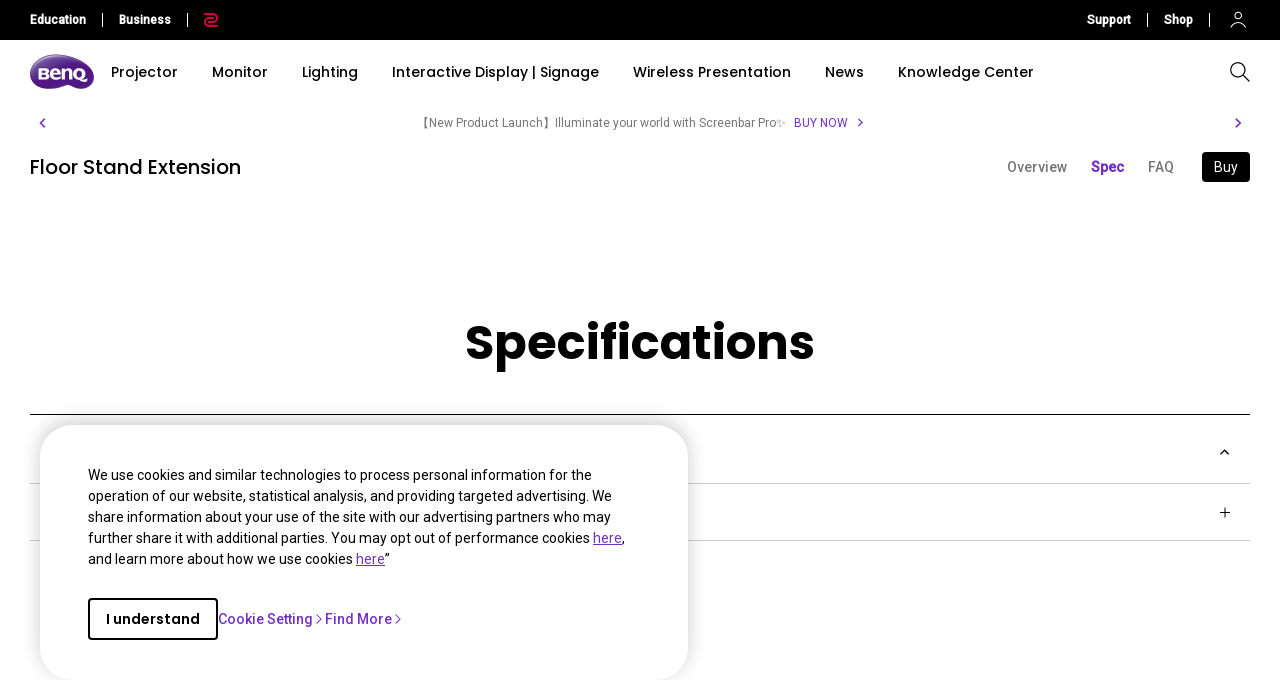

--- FILE ---
content_type: text/html; charset=UTF-8
request_url: https://www.benq.com/en-my/lighting/accessory/floor-stand-extension/spec.html
body_size: 30439
content:

<!DOCTYPE HTML>
<html lang="en-MY">
    <head>

    
    <meta http-equiv="content-type" content="text/html, charset=UTF-8"/>
    <title>Floor Stand Extension specification | BenQ Malaysia</title>
    <meta name="description" content="Check Floor Stand Extension specification"/>
    
    

    <meta name="viewport" content="width=device-width, height=device-height, initial-scale=1.0, minimum-scale=1.0"/>
    
    
    
<link rel="stylesheet" href="/etc.clientlibs/common/clientlibs/clientlib-site/g6.min.be774933101cc1ae30ecd8483be50d0d.css" type="text/css">
<link rel="stylesheet" href="/etc.clientlibs/common/clientlibs/clientlib-site/functions/external-link.min.9e6366a88cc0a99b52a85d07a81d0cf2.css" type="text/css">
<link rel="stylesheet" href="/apps/g6/clientlibs/clientlib-site/g6-base.min.66d949096fbd1efe2864577843d92436.css" type="text/css">





    
    
    

    
    
    
    


    <!--open graph meta tags -->
    <meta property="og:title" content="Floor Stand Extension specification"/>
    <meta property="og:description" content="Check Floor Stand Extension specification"/>
    <meta property="og:type" content="website"/>
    
    
      
        
          <meta property="og:image" content="https://image.benq.com/is/image/benqco/01-floor-stand01?$ResponsivePreset$"/>
          <meta property="og:image:width" content="1000"/>
          <meta property="og:image:height" content="1000"/>
        
      
    
    <meta property="og:image:alt"/>
    <meta property="og:url" content="https://www.benq.com/en-my/lighting/accessory/floor-stand-extension/spec.html"/>
    <meta property="og:site_name" content="BenQ"/>

    <!--twitter meta tags -->
    <meta property="twitter:title" content="Floor Stand Extension specification"/>
    <meta property="twitter:description" content="Check Floor Stand Extension specification"/>
    <meta property="twitter:url" content="https://www.benq.com/en-my/lighting/accessory/floor-stand-extension/spec.html"/>
    <meta property="twitter:site" content="@Benq"/>
    <meta property="twitter:card" content="Summary"/>

    <!-- href lang -->
    
        <link rel="alternate" href="https://www.benq.com/en-us/lighting/accessory/floor-stand-extension/spec.html" hreflang="en-us"/>
    
        <link rel="alternate" href="https://www.benq.com/en-us/lighting/accessory/floor-stand-extension/spec.html" hreflang="x-default"/>
    
        <link rel="alternate" href="https://www.benq.eu/en-eu/lighting/accessory/floor-stand-extension/spec.html" hreflang="en-mc"/>
    
        <link rel="alternate" href="https://www.benq.eu/en-eu/lighting/accessory/floor-stand-extension/spec.html" hreflang="en-lu"/>
    
        <link rel="alternate" href="https://www.benq.eu/en-eu/lighting/accessory/floor-stand-extension/spec.html" hreflang="pt-pt"/>
    
        <link rel="alternate" href="https://www.benq.eu/en-eu/lighting/accessory/floor-stand-extension/spec.html" hreflang="en-dk"/>
    
        <link rel="alternate" href="https://www.benq.eu/en-eu/lighting/accessory/floor-stand-extension/spec.html" hreflang="en-gl"/>
    
        <link rel="alternate" href="https://www.benq.eu/en-eu/lighting/accessory/floor-stand-extension/spec.html" hreflang="en-fi"/>
    
        <link rel="alternate" href="https://www.benq.eu/en-eu/lighting/accessory/floor-stand-extension/spec.html" hreflang="en-ax"/>
    
        <link rel="alternate" href="https://www.benq.eu/en-eu/lighting/accessory/floor-stand-extension/spec.html" hreflang="en-is"/>
    
        <link rel="alternate" href="https://www.benq.eu/en-eu/lighting/accessory/floor-stand-extension/spec.html" hreflang="en-no"/>
    
        <link rel="alternate" href="https://www.benq.eu/en-eu/lighting/accessory/floor-stand-extension/spec.html" hreflang="en-sj"/>
    
        <link rel="alternate" href="https://www.benq.eu/en-eu/lighting/accessory/floor-stand-extension/spec.html" hreflang="en-ie"/>
    
        <link rel="alternate" href="https://www.benq.eu/en-uk/lighting/accessory/floor-stand-extension/spec.html" hreflang="en-gb"/>
    
        <link rel="alternate" href="https://www.benq.eu/en-uk/lighting/accessory/floor-stand-extension/spec.html" hreflang="en-im"/>
    
        <link rel="alternate" href="https://www.benq.eu/en-uk/lighting/accessory/floor-stand-extension/spec.html" hreflang="en-je"/>
    
        <link rel="alternate" href="https://www.benq.eu/en-uk/lighting/accessory/floor-stand-extension/spec.html" hreflang="en-vg"/>
    
        <link rel="alternate" href="https://www.benq.eu/fr-fr/lighting/accessory/floor-stand-extension/spec.html" hreflang="fr-fr"/>
    
        <link rel="alternate" href="https://www.benq.eu/fr-fr/lighting/accessory/floor-stand-extension/spec.html" hreflang="fr-bl"/>
    
        <link rel="alternate" href="https://www.benq.eu/fr-fr/lighting/accessory/floor-stand-extension/spec.html" hreflang="fr-mc"/>
    
        <link rel="alternate" href="https://www.benq.eu/es-es/lighting/accessory/floor-stand-extension/spec.html" hreflang="es-es"/>
    
        <link rel="alternate" href="https://www.benq.eu/it-it/lighting/accessory/floor-stand-extension/spec.html" hreflang="it-it"/>
    
        <link rel="alternate" href="https://www.benq.eu/it-it/lighting/accessory/floor-stand-extension/spec.html" hreflang="it-sm"/>
    
        <link rel="alternate" href="https://www.benq.eu/de-de/lighting/accessory/floor-stand-extension/spec.html" hreflang="de-de"/>
    
        <link rel="alternate" href="https://www.benq.eu/de-at/lighting/accessory/floor-stand-extension/spec.html" hreflang="de-at"/>
    
        <link rel="alternate" href="https://www.benq.eu/de-at/lighting/accessory/floor-stand-extension/spec.html" hreflang="de-li"/>
    
        <link rel="alternate" href="https://www.benq.eu/de-ch/lighting/accessory/floor-stand-extension/spec.html" hreflang="de-ch"/>
    
        <link rel="alternate" href="https://www.benq.eu/de-ch/lighting/accessory/floor-stand-extension/spec.html" hreflang="fr-ch"/>
    
        <link rel="alternate" href="https://www.benq.eu/sv-se/lighting/accessory/floor-stand-extension/spec.html" hreflang="sv-se"/>
    
        <link rel="alternate" href="https://www.benq.eu/en-cee/lighting/accessory/floor-stand-extension/spec.html" hreflang="en-by"/>
    
        <link rel="alternate" href="https://www.benq.eu/en-cee/lighting/accessory/floor-stand-extension/spec.html" hreflang="en-md"/>
    
        <link rel="alternate" href="https://www.benq.eu/en-cee/lighting/accessory/floor-stand-extension/spec.html" hreflang="en-al"/>
    
        <link rel="alternate" href="https://www.benq.eu/en-cee/lighting/accessory/floor-stand-extension/spec.html" hreflang="en-me"/>
    
        <link rel="alternate" href="https://www.benq.eu/en-cee/lighting/accessory/floor-stand-extension/spec.html" hreflang="en-ba"/>
    
        <link rel="alternate" href="https://www.benq.eu/en-cee/lighting/accessory/floor-stand-extension/spec.html" hreflang="en-lv"/>
    
        <link rel="alternate" href="https://www.benq.eu/en-cee/lighting/accessory/floor-stand-extension/spec.html" hreflang="en-mt"/>
    
        <link rel="alternate" href="https://www.benq.eu/en-cee/lighting/accessory/floor-stand-extension/spec.html" hreflang="en-mk"/>
    
        <link rel="alternate" href="https://www.benq.eu/en-cee/lighting/accessory/floor-stand-extension/spec.html" hreflang="en-rs"/>
    
        <link rel="alternate" href="https://www.benq.eu/en-cee/lighting/accessory/floor-stand-extension/spec.html" hreflang="en-si"/>
    
        <link rel="alternate" href="https://www.benq.eu/en-cee/lighting/accessory/floor-stand-extension/spec.html" hreflang="en-cy"/>
    
        <link rel="alternate" href="https://www.benq.eu/en-cee/lighting/accessory/floor-stand-extension/spec.html" hreflang="bg-bg"/>
    
        <link rel="alternate" href="https://www.benq.eu/en-cee/lighting/accessory/floor-stand-extension/spec.html" hreflang="en-hr"/>
    
        <link rel="alternate" href="https://www.benq.eu/en-cee/lighting/accessory/floor-stand-extension/spec.html" hreflang="en-ee"/>
    
        <link rel="alternate" href="https://www.benq.eu/en-cee/lighting/accessory/floor-stand-extension/spec.html" hreflang="el-gr"/>
    
        <link rel="alternate" href="https://www.benq.eu/en-cee/lighting/accessory/floor-stand-extension/spec.html" hreflang="hu-hu"/>
    
        <link rel="alternate" href="https://www.benq.eu/cs-cz/lighting/accessory/floor-stand-extension/spec.html" hreflang="cs-cz"/>
    
        <link rel="alternate" href="https://www.benq.eu/cs-cz/lighting/accessory/floor-stand-extension/spec.html" hreflang="sk-sk"/>
    
        <link rel="alternate" href="https://www.benq.eu/ro-ro/lighting/accessory/floor-stand-extension/spec.html" hreflang="ro-ro"/>
    
        <link rel="alternate" href="https://www.benq.eu/uk-ua/lighting/accessory/floor-stand-extension/spec.html" hreflang="uk-ua"/>
    
        <link rel="alternate" href="https://www.benq.com/fr-ca/lighting/accessory/floor-stand-extension/spec.html" hreflang="fr-ca"/>
    
        <link rel="alternate" href="https://www.benq.com/en-ap/lighting/accessory/floor-stand-extension/spec.html" hreflang="en-mm"/>
    
        <link rel="alternate" href="https://www.benq.com/en-ap/lighting/accessory/floor-stand-extension/spec.html" hreflang="en-kh"/>
    
        <link rel="alternate" href="https://www.benq.com/en-ap/lighting/accessory/floor-stand-extension/spec.html" hreflang="en-mn"/>
    
        <link rel="alternate" href="https://www.benq.com/en-ap/lighting/accessory/floor-stand-extension/spec.html" hreflang="en-kz"/>
    
        <link rel="alternate" href="https://www.benq.com/en-ap/lighting/accessory/floor-stand-extension/spec.html" hreflang="en-la"/>
    
        <link rel="alternate" href="https://www.benq.com/en-ap/lighting/accessory/floor-stand-extension/spec.html" hreflang="en-za"/>
    
        <link rel="alternate" href="https://www.benq.com/en-ap/lighting/accessory/floor-stand-extension/spec.html" hreflang="en-ck"/>
    
        <link rel="alternate" href="https://www.benq.com/en-au/lighting/accessory/floor-stand-extension/spec.html" hreflang="en-au"/>
    
        <link rel="alternate" href="https://www.benq.com/en-au/lighting/accessory/floor-stand-extension/spec.html" hreflang="en-nz"/>
    
        <link rel="alternate" href="https://www.benq.com/en-me/lighting/accessory/floor-stand-extension/spec.html" hreflang="en-ae"/>
    
        <link rel="alternate" href="https://www.benq.com/en-me/lighting/accessory/floor-stand-extension/spec.html" hreflang="en-lb"/>
    
        <link rel="alternate" href="https://www.benq.com/en-me/lighting/accessory/floor-stand-extension/spec.html" hreflang="en-il"/>
    
        <link rel="alternate" href="https://www.benq.com/en-me/lighting/accessory/floor-stand-extension/spec.html" hreflang="en-pk"/>
    
        <link rel="alternate" href="https://www.benq.com/en-me/lighting/accessory/floor-stand-extension/spec.html" hreflang="en-kw"/>
    
        <link rel="alternate" href="https://www.benq.com/en-me/lighting/accessory/floor-stand-extension/spec.html" hreflang="en-qa"/>
    
        <link rel="alternate" href="https://www.benq.com/en-me/lighting/accessory/floor-stand-extension/spec.html" hreflang="en-om"/>
    
        <link rel="alternate" href="https://www.benq.com/en-me/lighting/accessory/floor-stand-extension/spec.html" hreflang="en-jo"/>
    
        <link rel="alternate" href="https://www.benq.com/en-me/lighting/accessory/floor-stand-extension/spec.html" hreflang="en-ma"/>
    
        <link rel="alternate" href="https://www.benq.com/en-me/lighting/accessory/floor-stand-extension/spec.html" hreflang="en-eg"/>
    
        <link rel="alternate" href="https://www.benq.com/en-me/lighting/accessory/floor-stand-extension/spec.html" hreflang="en-bh"/>
    
        <link rel="alternate" href="https://www.benq.com/en-me/lighting/accessory/floor-stand-extension/spec.html" hreflang="en-ir"/>
    
        <link rel="alternate" href="https://www.benq.com/en-me/lighting/accessory/floor-stand-extension/spec.html" hreflang="en-iq"/>
    
        <link rel="alternate" href="https://www.benq.com/en-me/lighting/accessory/floor-stand-extension/spec.html" hreflang="en-sa"/>
    
        <link rel="alternate" href="https://www.benq.eu/pl-pl/lighting/accessory/floor-stand-extension/spec.html" hreflang="pl-pl"/>
    
        <link rel="alternate" href="https://www.benq.com/en-ca/lighting/accessory/floor-stand-extension/spec.html" hreflang="en-ca"/>
    
        <link rel="alternate" href="https://www.benq.com/en-sg/lighting/accessory/floor-stand-extension/spec.html" hreflang="en-sg"/>
    
        <link rel="alternate" href="https://www.benq.eu/nl-nl/lighting/accessory/floor-stand-extension/spec.html" hreflang="nl-nl"/>
    
        <link rel="alternate" href="https://www.benq.eu/nl-nl/lighting/accessory/floor-stand-extension/spec.html" hreflang="nl-be"/>
    
        <link rel="alternate" href="https://www.benq.com/en-in/lighting/accessory/floor-stand-extension/spec.html" hreflang="en-in"/>
    
        <link rel="alternate" href="https://www.benq.com/en-in/lighting/accessory/floor-stand-extension/spec.html" hreflang="en-bd"/>
    
        <link rel="alternate" href="https://www.benq.com/en-in/lighting/accessory/floor-stand-extension/spec.html" hreflang="en-lk"/>
    
        <link rel="alternate" href="https://www.benq.com/en-in/lighting/accessory/floor-stand-extension/spec.html" hreflang="en-np"/>
    
        <link rel="alternate" href="https://www.benq.com/en-in/lighting/accessory/floor-stand-extension/spec.html" hreflang="en-mv"/>
    
        <link rel="alternate" href="https://www.benq.com/en-my/lighting/accessory/floor-stand-extension/spec.html" hreflang="en-my"/>
    
        <link rel="alternate" href="https://www.benq.com/en-hk/lighting/accessory/floor-stand-extension/spec.html" hreflang="en-hk"/>
    
        <link rel="alternate" href="https://www.benq.com.cn/zh-cn/lighting/accessory/floor-stand-extension/spec.html" hreflang="zh-cn"/>
    
        <link rel="alternate" href="https://www.benq.com/zh-hk/lighting/accessory/floor-stand-extension/spec.html" hreflang="zh-hk"/>
    
        <link rel="alternate" href="https://www.benq.com/zh-tw/lighting/accessory/floor-stand-extension/spec.html" hreflang="zh-tw"/>
    

    <!-- canonical -->
    <link rel="canonical" href="https://www.benq.com/en-my/lighting/accessory/floor-stand-extension/spec.html"/>
    <!-- custom head code -->
    

    
    <input type="hidden" id="member-radius" value="Non-EU"/>
    <input type="hidden" class="localePath" value="en-my"/>
    <input type="hidden" class="searchProject" value="b2c"/>
    <script>
        var localePath = '/' + document.querySelector("input.localePath").value;
        var projectRootPath = window.location.href.split(localePath)[0];
    </script>
    <script>
        window.hsConversationsSettings = {loadImmediately: false};
        setTimeout(function () {
            if (window.hasOwnProperty('HubSpotConversations')) {
                window.HubSpotConversations.widget.load();
            }
        }, 7000);
    </script>

</head>
    <body class="g6-product-spec-page g6-common-page page basicpage" id="g6-product-spec-page-406368eadf">
        
        
        
            




            



            
<svg xmlns="http://www.w3.org/2000/svg" style="display: none;">
    <symbol id="arrow-right" viewBox="0 0 24 24">
        <path d="M7.88906 21.8375L17.5391 12.1875L7.88906 2.53748L6.46406 3.96248L14.7141 12.1875L6.46406 20.4125L7.88906 21.8375Z"/>
    </symbol>
    <symbol id="arrow-left" viewBox="0 0 24 24">
        <path d="M16.1139 21.8375L6.46387 12.1875L16.1139 2.53748L17.5389 3.96248L9.28887 12.1875L17.5389 20.4125L16.1139 21.8375Z"/>
    </symbol>
    <symbol id="expand-down">
        <path d="M12 14.7L6.7 9.40005L7.4 8.67505L12 13.275L16.6 8.67505L17.3 9.40005L12 14.7Z"/>
    </symbol>
    <symbol id="arrow-down" viewBox="0 0 24 24">
        <path d="M2.35137 8.07498L12.0014 17.725L21.6514 8.07498L20.2264 6.64998L12.0014 14.9L3.77637 6.64998L2.35137 8.07498Z" fill="black"/>
    </symbol>
    <symbol id="close-round-light" viewBox="0 0 24 24">
        <path d="M8.4 16.3L12 12.7L15.6 16.3L16.3 15.6L12.7 12L16.3 8.4L15.6 7.7L12 11.3L8.4 7.7L7.7 8.4L11.3 12L7.7 15.6L8.4 16.3ZM12 21C10.75 21 9.57933 20.7627 8.488 20.288C7.396 19.8127 6.446 19.1707 5.638 18.362C4.82933 17.554 4.18733 16.604 3.712 15.512C3.23733 14.4207 3 13.25 3 12C3 10.75 3.23733 9.579 3.712 8.487C4.18733 7.39567 4.82933 6.44567 5.638 5.637C6.446 4.829 7.396 4.18733 8.488 3.712C9.57933 3.23733 10.75 3 12 3C13.25 3 14.421 3.23733 15.513 3.712C16.6043 4.18733 17.5543 4.829 18.363 5.637C19.171 6.44567 19.8127 7.39567 20.288 8.487C20.7627 9.579 21 10.75 21 12C21 13.25 20.7627 14.4207 20.288 15.512C19.8127 16.604 19.171 17.554 18.363 18.362C17.5543 19.1707 16.6043 19.8127 15.513 20.288C14.421 20.7627 13.25 21 12 21ZM12 20C14.2333 20 16.125 19.225 17.675 17.675C19.225 16.125 20 14.2333 20 12C20 9.76667 19.225 7.875 17.675 6.325C16.125 4.775 14.2333 4 12 4C9.76667 4 7.875 4.775 6.325 6.325C4.775 7.875 4 9.76667 4 12C4 14.2333 4.775 16.125 6.325 17.675C7.875 19.225 9.76667 20 12 20Z"/>
    </symbol>
    <symbol id="close-round-fill-light" viewBox="0 0 24 24">
        <path d="M8.4 16.3L12 12.7L15.6 16.3L16.3 15.6L12.7 12L16.3 8.4L15.6 7.7L12 11.3L8.4 7.7L7.7 8.4L11.3 12L7.7 15.6L8.4 16.3ZM12 21C10.75 21 9.57933 20.7627 8.488 20.288C7.396 19.8127 6.446 19.1707 5.638 18.362C4.82933 17.554 4.18733 16.604 3.712 15.512C3.23733 14.4207 3 13.25 3 12C3 10.75 3.23733 9.579 3.712 8.487C4.18733 7.39567 4.82933 6.44567 5.638 5.637C6.446 4.829 7.396 4.18733 8.488 3.712C9.57933 3.23733 10.75 3 12 3C13.25 3 14.421 3.23733 15.513 3.712C16.6043 4.18733 17.5543 4.829 18.363 5.637C19.171 6.44567 19.8127 7.39567 20.288 8.487C20.7627 9.579 21 10.75 21 12C21 13.25 20.7627 14.4207 20.288 15.512C19.8127 16.604 19.171 17.554 18.363 18.362C17.5543 19.1707 16.6043 19.8127 15.513 20.288C14.421 20.7627 13.25 21 12 21Z"/>
    </symbol>
    <symbol id="close-round-dark" viewBox="0 0 24 24">
        <path d="M8.4 16.3L12 12.7L15.6 16.3L16.3 15.6L12.7 12L16.3 8.4L15.6 7.7L12 11.3L8.4 7.7L7.7 8.4L11.3 12L7.7 15.6L8.4 16.3ZM12 21C10.75 21 9.57933 20.7627 8.488 20.288C7.396 19.8127 6.446 19.1707 5.638 18.362C4.82933 17.554 4.18733 16.604 3.712 15.512C3.23733 14.4207 3 13.25 3 12C3 10.75 3.23733 9.579 3.712 8.487C4.18733 7.39567 4.82933 6.44567 5.638 5.637C6.446 4.829 7.396 4.18733 8.488 3.712C9.57933 3.23733 10.75 3 12 3C13.25 3 14.421 3.23733 15.513 3.712C16.6043 4.18733 17.5543 4.829 18.363 5.637C19.171 6.44567 19.8127 7.39567 20.288 8.487C20.7627 9.579 21 10.75 21 12C21 13.25 20.7627 14.4207 20.288 15.512C19.8127 16.604 19.171 17.554 18.363 18.362C17.5543 19.1707 16.6043 19.8127 15.513 20.288C14.421 20.7627 13.25 21 12 21Z"/>
    </symbol>
    <symbol id="close-round-fill-dark" viewBox="0 0 24 24">
        <path d="M8.4 16.3L12 12.7L15.6 16.3L16.3 15.6L12.7 12L16.3 8.4L15.6 7.7L12 11.3L8.4 7.7L7.7 8.4L11.3 12L7.7 15.6L8.4 16.3ZM12 21C10.75 21 9.57933 20.7627 8.488 20.288C7.396 19.8127 6.446 19.1707 5.638 18.362C4.82933 17.554 4.18733 16.604 3.712 15.512C3.23733 14.4207 3 13.25 3 12C3 10.75 3.23733 9.579 3.712 8.487C4.18733 7.39567 4.82933 6.44567 5.638 5.637C6.446 4.829 7.396 4.18733 8.488 3.712C9.57933 3.23733 10.75 3 12 3C13.25 3 14.421 3.23733 15.513 3.712C16.6043 4.18733 17.5543 4.829 18.363 5.637C19.171 6.44567 19.8127 7.39567 20.288 8.487C20.7627 9.579 21 10.75 21 12C21 13.25 20.7627 14.4207 20.288 15.512C19.8127 16.604 19.171 17.554 18.363 18.362C17.5543 19.1707 16.6043 19.8127 15.513 20.288C14.421 20.7627 13.25 21 12 21Z"/>
    </symbol>
    <symbol id="check" viewBox="0 0 24 24">
        <path d="M9.54995 17.3L4.57495 12.35L5.29995 11.625L9.54995 15.875L18.7 6.72498L19.425 7.44998L9.54995 17.3Z"/>
    </symbol>
    <symbol id="circle" viewBox="0 0 10 9">
        <circle cx="5" cy="4.5" r="4"/>
    </symbol>
    <symbol id="play-rounded" viewBox="0 0 24 24">
        <path d="M12 3C7.032 3 3 7.032 3 12C3 16.968 7.032 21 12 21C16.968 21 21 16.968 21 12C21 7.032 16.968 3 12 3ZM10.2 16.05V7.95L15.6 12L10.2 16.05Z"/> 
    </symbol>
    <symbol id="lock-locked-filled" viewBox="0 0 24 24">
        <path xmlns="http://www.w3.org/2000/svg" d="M6.625 21C6.175 21 5.79167 20.8417 5.475 20.525C5.15833 20.2083 5 19.825 5 19.375V10.625C5 10.175 5.15833 9.79167 5.475 9.475C5.79167 9.15833 6.175 9 6.625 9H8V7C8 5.88333 8.38767 4.93733 9.163 4.162C9.93767 3.38733 10.8833 3 12 3C13.1167 3 14.0627 3.38733 14.838 4.162C15.6127 4.93733 16 5.88333 16 7V9H17.375C17.825 9 18.2083 9.15833 18.525 9.475C18.8417 9.79167 19 10.175 19 10.625V19.375C19 19.825 18.8417 20.2083 18.525 20.525C18.2083 20.8417 17.825 21 17.375 21H6.625ZM12 16.5C12.4167 16.5 12.7707 16.354 13.062 16.062C13.354 15.7707 13.5 15.4167 13.5 15C13.5 14.5833 13.354 14.2293 13.062 13.938C12.7707 13.646 12.4167 13.5 12 13.5C11.5833 13.5 11.2293 13.646 10.938 13.938C10.646 14.2293 10.5 14.5833 10.5 15C10.5 15.4167 10.646 15.7707 10.938 16.062C11.2293 16.354 11.5833 16.5 12 16.5ZM9 9H15V7C15 6.16667 14.7083 5.45833 14.125 4.875C13.5417 4.29167 12.8333 4 12 4C11.1667 4 10.4583 4.29167 9.875 4.875C9.29167 5.45833 9 6.16667 9 7V9Z"/>
    </symbol>
    <symbol id="global-select" viewBox="0 0 24 24">
        <path d="M12 21.5C10.6975 21.5 9.46833 21.2503 8.3125 20.751C7.15667 20.2517 6.14867 19.5718 5.2885 18.7115C4.42817 17.8513 3.74833 16.8433 3.249 15.6875C2.74967 14.5317 2.5 13.3025 2.5 12C2.5 10.6872 2.74967 9.45542 3.249 8.30475C3.74833 7.15408 4.42817 6.14867 5.2885 5.2885C6.14867 4.42817 7.15667 3.74833 8.3125 3.249C9.46833 2.74967 10.6975 2.5 12 2.5C13.3128 2.5 14.5446 2.74967 15.6953 3.249C16.8459 3.74833 17.8513 4.42817 18.7115 5.2885C19.5718 6.14867 20.2517 7.15408 20.751 8.30475C21.2503 9.45542 21.5 10.6872 21.5 12C21.5 13.3025 21.2503 14.5317 20.751 15.6875C20.2517 16.8433 19.5718 17.8513 18.7115 18.7115C17.8513 19.5718 16.8459 20.2517 15.6953 20.751C14.5446 21.2503 13.3128 21.5 12 21.5ZM12 19.9788C12.5103 19.3019 12.9398 18.6192 13.2885 17.9307C13.6372 17.2422 13.9212 16.4897 14.1405 15.673H9.8595C10.0917 16.5153 10.3789 17.2808 10.7213 17.9693C11.0634 18.6578 11.4897 19.3276 12 19.9788ZM10.0635 19.7038C9.68017 19.1538 9.33592 18.5285 9.03075 17.828C8.72558 17.1273 8.48842 16.409 8.31925 15.673H4.927C5.45517 16.7115 6.1635 17.584 7.052 18.2905C7.9405 18.9968 8.94433 19.4679 10.0635 19.7038ZM13.9365 19.7038C15.0557 19.4679 16.0595 18.9968 16.948 18.2905C17.8365 17.584 18.5448 16.7115 19.073 15.673H15.6807C15.4794 16.4153 15.2262 17.1368 14.921 17.8375C14.616 18.5382 14.2878 19.1602 13.9365 19.7038ZM4.298 14.173H8.0155C7.95267 13.8013 7.90708 13.4369 7.87875 13.0798C7.85058 12.7227 7.8365 12.3628 7.8365 12C7.8365 11.6372 7.85058 11.2773 7.87875 10.9202C7.90708 10.5631 7.95267 10.1987 8.0155 9.827H4.298C4.20183 10.1667 4.12817 10.5198 4.077 10.8865C4.02567 11.2532 4 11.6243 4 12C4 12.3757 4.02567 12.7468 4.077 13.1135C4.12817 13.4802 4.20183 13.8333 4.298 14.173ZM9.51525 14.173H14.4848C14.5474 13.8013 14.5929 13.4402 14.6212 13.0895C14.6494 12.7388 14.6635 12.3757 14.6635 12C14.6635 11.6243 14.6494 11.2612 14.6212 10.9105C14.5929 10.5598 14.5474 10.1987 14.4848 9.827H9.51525C9.45258 10.1987 9.40708 10.5598 9.37875 10.9105C9.35058 11.2612 9.3365 11.6243 9.3365 12C9.3365 12.3757 9.35058 12.7388 9.37875 13.0895C9.40708 13.4402 9.45258 13.8013 9.51525 14.173ZM15.9845 14.173H19.702C19.7982 13.8333 19.8718 13.4802 19.923 13.1135C19.9743 12.7468 20 12.3757 20 12C20 11.6243 19.9743 11.2532 19.923 10.8865C19.8718 10.5198 19.7982 10.1667 19.702 9.827H15.9845C16.0473 10.1987 16.0929 10.5631 16.1212 10.9202C16.1494 11.2773 16.1635 11.6372 16.1635 12C16.1635 12.3628 16.1494 12.7227 16.1212 13.0798C16.0929 13.4369 16.0473 13.8013 15.9845 14.173ZM15.6807 8.327H19.073C18.5385 7.27567 17.835 6.40317 16.9625 5.7095C16.09 5.016 15.0813 4.54167 13.9365 4.2865C14.3198 4.8685 14.6608 5.50508 14.9595 6.19625C15.2583 6.88725 15.4987 7.5975 15.6807 8.327ZM9.8595 8.327H14.1405C13.9083 7.491 13.6163 6.72075 13.2645 6.01625C12.9125 5.31175 12.491 4.64675 12 4.02125C11.509 4.64675 11.0875 5.31175 10.7355 6.01625C10.3837 6.72075 10.0917 7.491 9.8595 8.327ZM4.927 8.327H8.31925C8.50125 7.5975 8.74167 6.88725 9.0405 6.19625C9.33917 5.50508 9.68017 4.8685 10.0635 4.2865C8.91217 4.54167 7.90192 5.01767 7.03275 5.7145C6.16342 6.41117 5.4615 7.282 4.927 8.327Z"/>
    </symbol>
    <symbol id="external-link" viewBox="0 0 15 15">
        <path d="M7.34668 1.52002H13.48V7.65335" stroke="#757575" stroke-width="1.5" stroke-linejoin="round"/>
        <path d="M3.85312 2.71987L2.75978 2.71987C1.65522 2.71987 0.759785 3.6153 0.759785 4.71987L0.759785 12.2399C0.759784 13.3444 1.65522 14.2399 2.75979 14.2399L10.2798 14.2399C11.3844 14.2399 12.2798 13.3444 12.2798 12.2399V11.1465" stroke="#757575" stroke-width="1.5" stroke-linejoin="round"/>
        <path d="M13.6665 1.33331L5.6665 9.33331" stroke="#757575" stroke-width="1.5" stroke-linejoin="round"/>
    </symbol>
    <symbol id="play-button-black" viewBox="0 0 60 60" fill="none">
        <circle style="fill:var(--play-circle);" cx="30" cy="30" r="29" stroke="#CCCCCC" stroke-width="2"/>
        <path style="fill:var(--play-triangle);" d="M28.2508 38.3992C26.9323 39.3881 25.0508 38.4473 25.0508 36.7992V23.1992C25.0508 21.5511 26.9323 20.6104 28.2508 21.5992L37.3174 28.3992C38.3841 29.1992 38.3841 30.7992 37.3174 31.5992L28.2508 38.3992Z" fill="white"/>
    </symbol>
    <symbol id="play-button-white" viewBox="0 0 60 60" fill="none">
        <circle style="fill:var(--play-circle);" cx="30" cy="30" r="29" stroke="#CCCCCC" stroke-width="2"/>
        <path style="fill:var(--play-triangle);" d="M28.2508 38.3992C26.9323 39.3881 25.0508 38.4473 25.0508 36.7992V23.1992C25.0508 21.5511 26.9323 20.6104 28.2508 21.5992L37.3174 28.3992C38.3841 29.1992 38.3841 30.7992 37.3174 31.5992L28.2508 38.3992Z" fill="black"/>
    </symbol>
    <symbol id="pause-button-black" viewBox="0 0 60 60" fill="none">
        <circle style="fill:var(--pause-circle);" cx="30" cy="30" r="29" stroke="#CCCCCC" stroke-width="2"/>
        <path style="fill:var(--pause-rectangle);" fill-rule="evenodd" clip-rule="evenodd" d="M25.2251 20.4531C24.0955 20.4531 23.1797 21.3689 23.1797 22.4986V37.4986C23.1797 38.6283 24.0955 39.544 25.2251 39.544C26.3548 39.544 27.2706 38.6283 27.2706 37.4986V22.4986C27.2706 21.3689 26.3548 20.4531 25.2251 20.4531ZM34.7701 20.4531C33.6404 20.4531 32.7246 21.3689 32.7246 22.4986V37.4986C32.7246 38.6283 33.6404 39.5441 34.7701 39.5441C35.8997 39.5441 36.8155 38.6283 36.8155 37.4986V22.4986C36.8155 21.3689 35.8997 20.4531 34.7701 20.4531Z"/>
    </symbol>
    <symbol id="pause-button-white" viewBox="0 0 60 60" fill="none">
        <circle style="fill:var(--pause-circle);" cx="30" cy="30" r="29" stroke="#CCCCCC" stroke-width="2"/>
        <path style="fill:var(--pause-rectangle);" fill-rule="evenodd" clip-rule="evenodd" d="M25.2251 20.4531C24.0955 20.4531 23.1797 21.3689 23.1797 22.4986V37.4986C23.1797 38.6283 24.0955 39.544 25.2251 39.544C26.3548 39.544 27.2706 38.6283 27.2706 37.4986V22.4986C27.2706 21.3689 26.3548 20.4531 25.2251 20.4531ZM34.7701 20.4531C33.6404 20.4531 32.7246 21.3689 32.7246 22.4986V37.4986C32.7246 38.6283 33.6404 39.5441 34.7701 39.5441C35.8997 39.5441 36.8155 38.6283 36.8155 37.4986V22.4986C36.8155 21.3689 35.8997 20.4531 34.7701 20.4531Z"/>
    </symbol>
    <symbol id="search" viewBox="0 0 24 24">
        <path d="M19.4758 20.1504L13.2258 13.9004C12.7258 14.3171 12.1508 14.6421 11.5008 14.8754C10.8508 15.1087 10.2008 15.2254 9.55078 15.2254C7.93411 15.2254 6.57178 14.6711 5.46378 13.5624C4.35511 12.4544 3.80078 11.1004 3.80078 9.50039C3.80078 7.90039 4.35511 6.54606 5.46378 5.43739C6.57178 4.32939 7.92578 3.77539 9.52578 3.77539C11.1258 3.77539 12.4841 4.32939 13.6008 5.43739C14.7174 6.54606 15.2758 7.90039 15.2758 9.50039C15.2758 10.2004 15.1508 10.8754 14.9008 11.5254C14.6508 12.1754 14.3258 12.7254 13.9258 13.1754L20.2008 19.4504L19.4758 20.1504ZM9.55078 14.2254C10.8674 14.2254 11.9841 13.7714 12.9008 12.8634C13.8174 11.9547 14.2758 10.8337 14.2758 9.50039C14.2758 8.16706 13.8174 7.04606 12.9008 6.13739C11.9841 5.22939 10.8674 4.77539 9.55078 4.77539C8.21745 4.77539 7.09245 5.22939 6.17578 6.13739C5.25911 7.04606 4.80078 8.16706 4.80078 9.50039C4.80078 10.8337 5.25911 11.9547 6.17578 12.8634C7.09245 13.7714 8.21745 14.2254 9.55078 14.2254Z"/>
    </symbol>
    <symbol id="history" viewBox="0 0 20 20">
        <path d="M9.95768 16.6673C8.27713 16.6673 6.8049 16.1151 5.54102 15.0106C4.27713 13.9068 3.54796 12.5145 3.35352 10.834H4.20768C4.4299 12.2645 5.07935 13.4557 6.15602 14.4073C7.23213 15.3584 8.49935 15.834 9.95768 15.834C11.5827 15.834 12.9613 15.2679 14.0935 14.1357C15.2252 13.004 15.791 11.6257 15.791 10.0007C15.791 8.37565 15.2252 6.99704 14.0935 5.86482C12.9613 4.73315 11.5827 4.16732 9.95768 4.16732C9.09657 4.16732 8.28768 4.34787 7.53102 4.70898C6.77379 5.0701 6.10352 5.5701 5.52018 6.20898H7.60352V7.04232H4.12435V3.58398H4.95768V5.58398C5.61046 4.87565 6.37102 4.32371 7.23935 3.92815C8.10713 3.53204 9.01324 3.33398 9.95768 3.33398C10.8882 3.33398 11.7563 3.5076 12.5618 3.85482C13.3674 4.20204 14.0724 4.67787 14.6769 5.28232C15.2807 5.88621 15.7563 6.59093 16.1035 7.39648C16.4507 8.20204 16.6244 9.0701 16.6244 10.0007C16.6244 10.9312 16.4507 11.7993 16.1035 12.6048C15.7563 13.4104 15.2807 14.1154 14.6769 14.7198C14.0724 15.3237 13.3674 15.7993 12.5618 16.1465C11.7563 16.4937 10.8882 16.6673 9.95768 16.6673ZM12.6452 13.209L9.60352 10.1673V5.83398H10.4368V9.83398L13.2285 12.6257L12.6452 13.209Z"/>
    </symbol>
    <symbol id="more" viewBox="0 0 40 40">
        <circle cx="20" cy="20" r="19.5" transform="rotate(180 20 20)" style="stroke:var(--silver);"/>
        <path d="M20.5 19.501H27V20.501H20.5V27H19.5V20.501H13V19.501H19.5V13H20.5V19.501Z" style="fill:var(--silver);"/>
    </symbol>
    <symbol id="loading" viewBox="0 0 40 40">  
        <circle class="track" cx="20" cy="20" r="17.5" pathlength="100" stroke-width="5px" fill="none"/>
        <circle class="car" cx="20" cy="20" r="17.5" pathlength="100" stroke-width="5px" fill="none"/>
    </symbol>
    <!-- new icons added below, starting with "i-" prefix -->
    <symbol id="i-plus" viewBox="0 0 24 24" fill="currentColor">
        <path d="M12.501 11.5L18.5 11.501V12.501L12.502 12.5L12.5039 18.498H11.5039L11.502 12.5H5.5V11.5H11.501L11.5 5.5H12.5L12.501 11.5Z"/>
    </symbol>
    <symbol id="i-plus-round" viewBox="0 0 24 24" fill="currentColor">
        <path d="M11.5 16H12.5V12H16.5V11H12.5V7H11.5V11H7.5V12H11.5V16ZM12 20.5C10.75 20.5 9.57933 20.2627 8.488 19.788C7.396 19.3127 6.446 18.6707 5.638 17.862C4.82933 17.054 4.18733 16.104 3.712 15.012C3.23733 13.9207 3 12.75 3 11.5C3 10.25 3.23733 9.079 3.712 7.987C4.18733 6.89567 4.82933 5.94567 5.638 5.137C6.446 4.329 7.396 3.68733 8.488 3.212C9.57933 2.73733 10.75 2.5 12 2.5C13.25 2.5 14.421 2.73733 15.513 3.212C16.6043 3.68733 17.5543 4.329 18.363 5.137C19.171 5.94567 19.8127 6.89567 20.288 7.987C20.7627 9.079 21 10.25 21 11.5C21 12.75 20.7627 13.9207 20.288 15.012C19.8127 16.104 19.171 17.054 18.363 17.862C17.5543 18.6707 16.6043 19.3127 15.513 19.788C14.421 20.2627 13.25 20.5 12 20.5Z"/>
    </symbol>
    <symbol id="i-minus" viewBox="0 0 24 24" fill="currentColor">
        <path d="M5.5 11.5H18.5V12.5H5.5V11.5Z"/>
    </symbol>
    <symbol id="i-minus-round" viewBox="0 0 24 24" fill="currentColor">
        <rect x="3" y="2.5" width="18" height="18" rx="9"/>
        <path d="M7.5 11H16.5V12H7.5V11Z"/>
    </symbol> 
    <symbol id="i-info" viewBox="0 0 24 24" fill="none" stroke="currentColor">
        <circle cx="12" cy="12" r="8.5"/>
        <circle cx="12" cy="8.25" r="0.375" stroke-width="0.75"/>
        <path d="M10.5 11.25H12V15.75"/>
        <path d="M10.5 15.75H13.5"/>
    </symbol>
    <symbol id="i-cart" viewBox="0 0 24 24" fill="currentColor">
        <path d="M8.75 15.6406C9.89872 15.6407 10.8301 16.572 10.8301 17.7207C10.8299 18.8693 9.89861 19.8007 8.75 19.8008C7.60152 19.8006 6.6701 18.8692 6.66992 17.7207C6.66992 16.5721 7.60142 15.6408 8.75 15.6406ZM16.6602 15.6406C17.8089 15.6407 18.7402 16.572 18.7402 17.7207C18.7401 18.8693 17.8088 19.8007 16.6602 19.8008C15.5117 19.8006 14.5803 18.8692 14.5801 17.7207C14.5801 16.5721 15.5116 15.6408 16.6602 15.6406ZM8.75 16.6406C8.1537 16.6408 7.66992 17.1244 7.66992 17.7207C7.6701 18.3169 8.15381 18.8006 8.75 18.8008C9.34632 18.8007 9.8299 18.317 9.83008 17.7207C9.83008 17.1243 9.34643 16.6407 8.75 16.6406ZM16.6602 16.6406C16.0639 16.6408 15.5801 17.1244 15.5801 17.7207C15.5803 18.3169 16.064 18.8006 16.6602 18.8008C17.2565 18.8007 17.7401 18.317 17.7402 17.7207C17.7402 17.1243 17.2566 16.6407 16.6602 16.6406ZM5.42969 3.70215C5.75544 3.69624 6.07911 3.78777 6.34766 3.97266C6.62033 4.16044 6.8242 4.43494 6.91211 4.75684L7.1709 5.70312H17.3389V5.7041C17.5568 5.70042 17.7744 5.7405 17.9756 5.82422C18.1806 5.90955 18.3652 6.03862 18.5137 6.2041C18.6622 6.3697 18.7704 6.56756 18.8252 6.78418C18.88 7.0011 18.8798 7.22788 18.8232 7.44434L18.8223 7.44531L17.583 12.1572L17.5811 12.165L17.5781 12.1719C17.4863 12.4806 17.2874 12.7439 17.0244 12.9258C16.7624 13.1068 16.4473 13.2001 16.1289 13.1992V13.2002H9.34863V13.1992C9.02312 13.205 8.7 13.1125 8.43164 12.9277C8.15887 12.7399 7.95405 12.4656 7.86621 12.1436V12.1416L6.30664 6.33301L6.27148 6.2041L5.94727 5.02148V5.02051C5.92553 4.94078 5.87113 4.85948 5.78027 4.79688C5.68862 4.7338 5.56889 4.69686 5.44238 4.7002L5.42969 4.70117V4.7002H3.09961V3.7002H5.42969V3.70215ZM8.83203 11.8818H8.83105C8.85302 11.9611 8.90781 12.0423 8.99805 12.1045C9.08963 12.1676 9.2095 12.2035 9.33594 12.2002H16.1289V12.5859L16.1309 12.2002C16.2528 12.2007 16.3678 12.1644 16.4561 12.1035C16.5407 12.0449 16.5931 11.9691 16.6172 11.8945L17.8555 7.19043C17.8691 7.13733 17.8698 7.08239 17.8564 7.0293C17.8428 6.97553 17.8141 6.92075 17.7695 6.87109C17.7248 6.82132 17.664 6.77755 17.5908 6.74707C17.5176 6.71672 17.4354 6.70112 17.3516 6.70312H7.44043L8.83203 11.8818Z"/>
    </symbol>
    <symbol id="i-login" viewBox="0 0 24 24" fill="currentColor">
        <path d="M16.7549 5.50879C17.068 5.54513 17.3491 5.70605 17.5527 5.94336C17.7831 6.2121 17.9023 6.56218 17.9023 6.91406V17.0879C17.9023 17.4398 17.7831 17.7898 17.5527 18.0586C17.3201 18.3298 16.9864 18.5009 16.6191 18.501H11.4023V17.501H16.6191C16.6672 17.501 16.7319 17.4792 16.793 17.4082C16.8561 17.3346 16.9023 17.2201 16.9023 17.0879V6.91406C16.9023 6.78189 16.8561 6.66738 16.793 6.59375C16.7473 6.54069 16.6995 6.51532 16.6582 6.50586L16.6191 6.50098H11.4023V5.50098H16.6191L16.7549 5.50879ZM15.582 12.001L15.2275 12.3545L11.8691 15.7041L11.5156 15.3496L11.1621 14.9961L13.6631 12.501H6.5459V11.501H13.668L11.1621 8.99512L11.8691 8.28809L15.582 12.001Z"/>
    </symbol>
    <symbol id="i-logout" viewBox="0 0 24 24" stroke="currentColor">
        <path d="M9.38086 12H18.5427"/>
        <path d="M14.8581 15.6843L18.5428 11.9997L14.8481 8.30505"/>
        <path d="M13.2001 5.45557H7.46172C7.2332 5.45557 7.01404 5.5614 6.85246 5.7498C6.69087 5.93819 6.6001 6.19371 6.6001 6.46013V17.651C6.6001 17.9174 6.69087 18.1729 6.85246 18.3613C7.01404 18.5497 7.2332 18.6556 7.46172 18.6556H13.2001"/>
    </symbol>
    <symbol id="i-account" viewBox="0 0 24 24" stroke="currentColor">
        <path d="M19.5801 19.4999C18.6759 17.5973 17.133 16.0721 15.2201 15.1899C14.2623 14.7806 13.2316 14.5696 12.19 14.5696C11.1485 14.5696 10.1178 14.7806 9.16005 15.1899C7.2471 16.0721 5.70419 17.5973 4.80005 19.4999"/>
        <path d="M8.8999 7.44995C8.90779 6.80101 9.10743 6.1689 9.47371 5.63315C9.83998 5.0974 10.3565 4.68195 10.9583 4.43906C11.5602 4.19617 12.2204 4.13669 12.8559 4.26812C13.4915 4.39955 14.0739 4.716 14.5301 5.17767C14.9862 5.63934 15.2956 6.22559 15.4193 6.86268C15.543 7.49976 15.4756 8.1592 15.2255 8.75805C14.9753 9.35689 14.5536 9.86837 14.0135 10.2281C13.4734 10.5879 12.8389 10.7799 12.1899 10.78C11.7545 10.78 11.3234 10.6936 10.9216 10.5257C10.5198 10.3579 10.1553 10.112 9.84926 9.80224C9.54323 9.49248 9.30173 9.12506 9.13876 8.72127C8.9758 8.31748 8.89461 7.88536 8.8999 7.44995Z"/>
    </symbol>
    <symbol id="i-account-logged-in" viewBox="0 0 24 24" fill="currentColor">
        <g clip-path="url(#clip0_4509_126687)">
            <path d="M24 12C24 18.6274 18.6274 24 12 24C5.37258 24 0 18.6274 0 12C0 5.37258 5.37258 0 12 0C18.6274 0 24 5.37258 24 12Z"/>
            <path d="M18.9985 17.0001C18.1421 15.4565 16.6806 14.2191 14.8686 13.5034C13.9614 13.1713 12.9851 13.0001 11.9985 13.0001C11.012 13.0001 10.0356 13.1713 9.12844 13.5034C7.31645 14.2191 5.85497 15.4565 4.99854 17.0001" fill="var(--white)"/>
            <path d="M9.00022 7.87258C9.00742 7.28085 9.18946 6.70445 9.52345 6.21593C9.85744 5.7274 10.3284 5.34857 10.8772 5.12709C11.426 4.90561 12.028 4.85138 12.6075 4.97122C13.1871 5.09106 13.7182 5.37962 14.1341 5.80059C14.55 6.22157 14.8321 6.75615 14.945 7.33707C15.0578 7.918 14.9963 8.51932 14.7682 9.06537C14.5401 9.61143 14.1556 10.0778 13.6631 10.4059C13.1706 10.7339 12.592 10.909 12.0002 10.9091C11.6032 10.9091 11.2101 10.8303 10.8437 10.6773C10.4773 10.5242 10.145 10.3 9.8659 10.0175C9.58684 9.73507 9.36663 9.40004 9.21803 9.03184C9.06943 8.66364 8.99539 8.26961 9.00022 7.87258Z" fill="var(--white)"/>
        </g>
        <defs>
            <clipPath id="clip0_4509_126687">
                <rect width="24" height="24" fill="var(--white)"/>
            </clipPath>
        </defs>
    </symbol>
    <symbol id="i-track-order" viewBox="0 0 24 24" fill="currentColor">
        <path d="M9.55786 6.08984C9.7317 6.03676 9.91738 6.03325 10.093 6.08008C10.2247 6.11533 10.348 6.17768 10.4534 6.2627L10.553 6.35449L10.5608 6.36328L10.5686 6.37305L12.0032 8.05957L13.4377 6.37305L13.8196 6.69629L13.4543 6.35449C13.5786 6.22186 13.7377 6.12699 13.9133 6.08008C14.0451 6.04498 14.183 6.03741 14.3167 6.05859L14.4495 6.08984L14.4602 6.09277L19.4788 7.75879L19.4866 7.76074H19.4856C19.595 7.79907 19.6973 7.85734 19.7854 7.93164L19.8694 8.01172L19.9426 8.10156C19.9876 8.16377 20.0252 8.23157 20.054 8.30273L20.0911 8.41211L20.1135 8.52539C20.1297 8.63973 20.1256 8.75688 20.0999 8.87012C20.0664 9.01701 19.9972 9.15307 19.9006 9.26855L18.5588 10.9131L18.551 10.9229L18.5432 10.9307C18.496 10.9834 18.4411 11.0277 18.384 11.0684L18.4241 11.1709C18.4596 11.2772 18.4778 11.3892 18.4778 11.501V16.9609C18.4768 17.1597 18.4183 17.3579 18.3049 17.5254C18.1933 17.6901 18.0304 17.8185 17.8362 17.8867L17.8372 17.8887L12.303 19.8936L12.302 19.8926C12.1018 19.9673 11.8831 19.9673 11.6829 19.8926V19.8936L6.15942 17.8887V17.8877C5.96334 17.8181 5.80058 17.6854 5.69067 17.5176C5.5816 17.3508 5.52677 17.1549 5.52856 16.959L5.52954 11.501C5.52708 11.3534 5.55517 11.2054 5.61548 11.0693L5.62915 11.042C5.56912 11.0001 5.51242 10.9534 5.46313 10.8984L5.45435 10.8887L5.83521 10.5654L5.45435 10.8877L4.08911 9.27637V9.27539C3.98876 9.1565 3.91885 9.01436 3.88599 8.8623C3.85321 8.71018 3.85821 8.55207 3.90063 8.40234C3.94313 8.25264 4.0214 8.1152 4.12915 8.00293L4.21509 7.92383C4.30495 7.85076 4.40814 7.79416 4.5188 7.75781L9.54712 6.09277L9.55786 6.08984ZM12.4944 13.3438L12.5139 16.5488L11.5139 16.5566L11.4944 13.3301L6.52856 11.5273V16.958L11.9924 18.9414L17.4778 16.9541V11.5273L12.4944 13.3438ZM7.52271 10.8252L12.0139 12.4541L16.4456 10.8398L12.0022 9.375L7.52271 10.8252ZM12.8538 8.60352L17.8186 10.2383L19.0881 8.68262L14.1731 7.05078L12.8538 8.60352ZM4.89966 8.68555L6.18677 10.207L11.1487 8.59961L9.83228 7.05078L4.89966 8.68555Z"/>
    </symbol>
    <symbol id="i-edit-account" viewBox="0 0 24 24" stroke="currentColor">
        <path fill-rule="evenodd" clip-rule="evenodd" d="M5.88999 11.2172L4.15094 9.89711C3.99824 9.77713 3.95136 9.55999 4.05696 9.38866L5.70202 6.61719C5.80783 6.44566 6.01925 6.37725 6.20722 6.44566L8.25167 7.24581L9.64413 6.45716L9.94953 4.33711C9.97889 4.14873 10.1493 4 10.355 4H13.645C13.8507 4 14.0209 4.14873 14.0503 4.33711L14.3559 6.45716L15.7483 7.24581L17.7928 6.44566C17.9807 6.37725 18.1922 6.44566 18.298 6.61719L19.943 9.38866C20.0486 9.55999 20.0018 9.77713 19.8491 9.89711L18.11 11.223V12.783L19.8491 14.1086C20.0018 14.2286 20.0486 14.4458 19.943 14.6173L18.298 17.3888C18.1981 17.5601 17.9807 17.6287 17.7928 17.5601L15.7424 16.7544L14.35 17.5428L14.0446 19.6629C14.0209 19.8515 13.8507 20 13.645 20H10.355C10.1493 20 9.97889 19.8515 9.94953 19.6629L9.64413 17.5428L8.25167 16.7544L6.20722 17.5543C6.01925 17.623 5.80783 17.5543 5.70202 17.383L4.05696 14.6115C3.95136 14.44 3.99824 14.2229 4.15094 14.1029L5.88999 12.783V11.2172ZM12.0612 9.81818C10.822 9.81818 9.81818 10.841 9.81818 12.104C9.81818 13.3668 10.822 14.3896 12.0612 14.3896C13.3007 14.3896 14.3045 13.3668 14.3045 12.104C14.3045 10.841 13.3007 9.81818 12.0612 9.81818Z"/>
    </symbol>
    <symbol id="i-menu" viewBox="0 0 44 44" fill="currentColor">
        <path d="M34 33.0752H10V31.0752H34V33.0752ZM34 23.0469H10V21.0469H34V23.0469ZM34 13H10V11H34V13Z"/>
    </symbol>
    <symbol id="i-close" viewBox="0 0 24 24" fill="currentColor">
        <path d="M18.585 6.7002L13 12.2871L18.5957 17.8838L17.8887 18.5908L12.293 12.9951L6.69922 18.5928L5.99219 17.8857L11.5859 12.2881L6 6.70117L6.70703 5.99414L12.293 11.5801L17.8779 5.99316L18.585 6.7002Z"/>
    </symbol>
    <symbol id="i-back" viewBox="0 0 24 24" fill="currentColor">
        <path d="M11.179 6.67285C11.373 6.54482 11.6371 6.56649 11.8079 6.7373C11.9786 6.90812 12.0003 7.17218 11.8723 7.36621L11.8079 7.44434L7.7522 11.5H18.0002C18.2763 11.5001 18.5002 11.7239 18.5002 12C18.5002 12.2761 18.2763 12.4999 18.0002 12.5H7.7522L11.8079 16.5547L11.8723 16.6328C12.0003 16.8268 11.9785 17.0909 11.8079 17.2617C11.6371 17.4325 11.373 17.4542 11.179 17.3262L11.1008 17.2617L6.19165 12.3535L6.1272 12.2754C5.999 12.0814 6.02106 11.8174 6.19165 11.6465L11.1008 6.7373L11.179 6.67285Z"/>
    </symbol>
    <symbol id="i-arrow-left" viewBox="0 0 24 24" fill="currentColor">
        <path d="M15.1719 15.4725L11.3573 11.8004L15.1719 8.12828L13.9975 7.00024L9.00024 11.8004L13.9975 16.6006L15.1719 15.4725Z"/>
    </symbol>
    <symbol id="i-arrow-right" viewBox="0 0 24 24" fill="currentColor">
        <path d="M9.25806 8.3285L13.0726 12.0006L9.25806 15.6727L10.4324 16.8008L15.4297 12.0006L10.4324 7.20047L9.25806 8.3285Z"/>
    </symbol>
    <symbol id="i-close-round" viewBox="0 0 24 24" fill="currentColor">
        <path d="M8.4 16.3L12 12.7L15.6 16.3L16.3 15.6L12.7 12L16.3 8.4L15.6 7.7L12 11.3L8.4 7.7L7.7 8.4L11.3 12L7.7 15.6L8.4 16.3ZM12 21C10.75 21 9.57933 20.7627 8.488 20.288C7.396 19.8127 6.446 19.1707 5.638 18.362C4.82933 17.554 4.18733 16.604 3.712 15.512C3.23733 14.4207 3 13.25 3 12C3 10.75 3.23733 9.579 3.712 8.487C4.18733 7.39567 4.82933 6.44567 5.638 5.637C6.446 4.829 7.396 4.18733 8.488 3.712C9.57933 3.23733 10.75 3 12 3C13.25 3 14.421 3.23733 15.513 3.712C16.6043 4.18733 17.5543 4.829 18.363 5.637C19.171 6.44567 19.8127 7.39567 20.288 8.487C20.7627 9.579 21 10.75 21 12C21 13.25 20.7627 14.4207 20.288 15.512C19.8127 16.604 19.171 17.554 18.363 18.362C17.5543 19.1707 16.6043 19.8127 15.513 20.288C14.421 20.7627 13.25 21 12 21ZM12 20C14.2333 20 16.125 19.225 17.675 17.675C19.225 16.125 20 14.2333 20 12C20 9.76667 19.225 7.875 17.675 6.325C16.125 4.775 14.2333 4 12 4C9.76667 4 7.875 4.775 6.325 6.325C4.775 7.875 4 9.76667 4 12C4 14.2333 4.775 16.125 6.325 17.675C7.875 19.225 9.76667 20 12 20Z"/>
    </symbol>
    <symbol id="i-close-round-fill" viewBox="0 0 24 24" fill="currentColor">
        <path d="M8.4 16.3L12 12.7L15.6 16.3L16.3 15.6L12.7 12L16.3 8.4L15.6 7.7L12 11.3L8.4 7.7L7.7 8.4L11.3 12L7.7 15.6L8.4 16.3ZM12 21C10.75 21 9.57933 20.7627 8.488 20.288C7.396 19.8127 6.446 19.1707 5.638 18.362C4.82933 17.554 4.18733 16.604 3.712 15.512C3.23733 14.4207 3 13.25 3 12C3 10.75 3.23733 9.579 3.712 8.487C4.18733 7.39567 4.82933 6.44567 5.638 5.637C6.446 4.829 7.396 4.18733 8.488 3.712C9.57933 3.23733 10.75 3 12 3C13.25 3 14.421 3.23733 15.513 3.712C16.6043 4.18733 17.5543 4.829 18.363 5.637C19.171 6.44567 19.8127 7.39567 20.288 8.487C20.7627 9.579 21 10.75 21 12C21 13.25 20.7627 14.4207 20.288 15.512C19.8127 16.604 19.171 17.554 18.363 18.362C17.5543 19.1707 16.6043 19.8127 15.513 20.288C14.421 20.7627 13.25 21 12 21Z"/>
    </symbol>
    <symbol id="i-notifyme-close" viewBox="0 0 30 30" fill="none">
        <path fill-rule="evenodd" clip-rule="evenodd" d="M0 15C0 6.72865 6.72923 0 15 0C23.2708 0 30 6.72865 30 15C30 23.2713 23.2708 30 15 30C6.72923 30 0 23.2713 0 15ZM1.15384 15.0001C1.15384 22.6345 7.36557 28.8462 15 28.8462C22.6344 28.8462 28.8461 22.6345 28.8461 15.0001C28.8461 7.36567 22.6344 1.15394 15 1.15394C7.36557 1.15394 1.15384 7.36567 1.15384 15.0001Z" fill="#9E9E9E"/>
        <path d="M20.6 9.39983C20.3745 9.17426 20.0098 9.17426 19.7843 9.39983L14.9998 14.1843L10.2154 9.39983C9.98984 9.17426 9.62523 9.17426 9.39965 9.39983C9.17407 9.62541 9.17407 9.99003 9.39965 10.2156L14.1841 15L9.39965 19.7844C9.17407 20.01 9.17407 20.3746 9.39965 20.6002C9.51215 20.7127 9.65984 20.7693 9.80754 20.7693C9.95523 20.7693 10.1029 20.7127 10.2154 20.6002L14.9998 15.8158L19.7843 20.6002C19.8968 20.7127 20.0445 20.7693 20.1922 20.7693C20.3398 20.7693 20.4875 20.7127 20.6 20.6002C20.8256 20.3746 20.8256 20.01 20.6 19.7844L15.8156 15L20.6 10.2156C20.8256 9.99003 20.8256 9.62541 20.6 9.39983Z" fill="#757575"/>
    </symbol>
    <symbol id="i-notifyme-fail" width="80" height="80" viewBox="0 0 80 80" fill="none">
        <rect opacity="0.5" x="2.5" y="2.5" width="75" height="75" rx="37.5" stroke="#492582" stroke-width="5"/>
        <path d="M26 26.0001L53.9645 53.9646" stroke="#492582" stroke-width="5" stroke-linecap="round" stroke-linejoin="round"/>
        <path d="M26 53.9645L53.9645 26" stroke="#492582" stroke-width="5" stroke-linecap="round" stroke-linejoin="round"/>
    </symbol>
    <symbol id="i-notifyme-success" width="80" height="80" viewBox="0 0 80 80" fill="none">
        <path d="M20.4653 42.1705L31.318 53.0233L57.3646 26.9767" stroke="#492582" stroke-width="5" stroke-linecap="round" stroke-linejoin="round"/>
        <rect opacity="0.5" x="2.5" y="2.5" width="75" height="75" rx="37.5" stroke="#492582" stroke-width="5"/>
    </symbol>
</svg>
<div class="locale-en-my">
    
    
    <!-- common defaultConfig -->
    <input type="hidden" id="enableMagento" name="enableMagentoBuyButton" value="false"/>
    <input type="hidden" id="memberRegion" name="memberCenterRegion" value="Non-EU"/>
    <input type="hidden" id="currency" name="currency"/>
    <input type="hidden" id="magentoRegion" name="magentoRegion"/>
    <input type="hidden" id="magentoStoreID" name="magentoStoreID"/>
    <!--  -->
    <input type="hidden" name="websiteId"/>
    <input type="hidden" name="checkoutLink"/>
    <input type="hidden" name="specifiedMemberCenterLanguage"/>
    <input type="hidden" name="gacurrency"/>
    <input type="hidden" name="enablePriceThousandSeparator" value="false"/>
    <input type="hidden" name="priceDecimalPoint"/>
    <input type="hidden" name="stockStatusDescriptionPreOrder" value="Pre-order will be available to ship starting"/>
    <input type="hidden" name="stockStatusDescriptionPreOrderSuffix"/>
    <input type="hidden" name="stockStatusDescriptionDateFormat" value="en-us"/>
    <input type="hidden" name="stockStatusDescriptionOutOfStockAndNotifyMe" value="This item is temporary out of stock."/>
    <input type="hidden" name="stockStatusDescriptionDisable" value="Coming Soon"/>
    <input type="hidden" name="stockStatusDescriptionDiscontinued" value="This item is no longer available on BenQ store."/>
    <input type="hidden" name="percentDiscountPriceDescriptionPrefix" value="Add to cart and save"/>
    <input type="hidden" name="percentDiscountPriceDescriptionSuffix"/>
    <input type="hidden" name="fixedDiscountPriceDescriptionPrefix" value="Add to cart and save"/>
    <input type="hidden" name="fixedDiscountPriceDescriptionSuffix"/>

    
    <input type="hidden" name="enableNotifyMeOnSimpleProducts" value="true"/>
    <input type="hidden" name="enableNotifyMeOnNonSimpleProducts" value="false"/>

    
    <input type="hidden" name="disableCommerceConnector" value="false"/>
    <input type="hidden" name="hideCommerceConnectorPrice" value="false"/>
    <input type="hidden" name="openNewTabForStoreLinks" value="false"/>
    <input type="hidden" name="commerceConnectorSectionTitle" value="Other Stores"/>
    <input type="hidden" name="commerceConnectorStoreCode"/>
    <input type="hidden" name="commerceConnectorCurrency"/>

    
    <input type="hidden" name="enablePincodeChecker" value="false"/>
    <input type="hidden" name="pincodeCheckerDescription"/>
    <input type="hidden" name="pincodeCheckerSuccessMessagePrefix"/>
    <input type="hidden" name="pincodeCheckerSuccessMessageSuffix"/>
    <input type="hidden" name="pincodeCheckerFailMessage"/>


    <input type="hidden" id="loginUrl" name="loginUrl" value="https://club.benq.com/ICDS/Home/BenQSignin?system_id=G6&amp;function=Login&amp;lang=en-my&amp;return_url="/>
    <input type="hidden" id="logoutUrl" name="logoutUrl" value="https://club.benq.com/ICDS/Home/BenQSignin?system_id=G6&amp;function=Logout&amp;lang=en-my&amp;return_url="/>
    <input type="hidden" name="userAccountUrl" value="https://club.benq.com/ICDS/Member/MemberCenter?system_id=G6&amp;lang=en-my"/>
    <input type="hidden" id="profileFetchUrl" name="profileFetchUrl" value="https://www.benq.com/api/magento/profile?region=Non-EU&amp;systemId=G6"/>
    <input type="hidden" name="loginTrackOrderUrl" value="https://club.benq.com/ICDS/Member/MemberCenter?system_id=G6&amp;lang=en-my&amp;showpage=order"/>


    <input type="hidden" id="siteSystemId" value="G6"/>


    <input type="hidden" name="queryMixedProductUrl" value="https://www.benq.com/api/magento/g6/queryMixedProduct//"/>
    <!-- common apiConfig -->
    <input type="hidden" id="getCartUrl" value="https://www.benq.com/api/magento/g6/getcart///{cartKey}"/>
    <input type="hidden" id="genGuestCartKeyUrl" value="https://www.benq.com/api/magento/genGuestCartKey//"/>
    <input type="hidden" id="getGuestCartIDUrl" value="https://www.benq.com/api/magento/getGuestCartid///{cartKey}"/>
    <input type="hidden" id="addGuestCartItemsUrl" value="https://www.benq.com/api/magento/g6/addGuestCartItems///{cartKey}"/>
    <input type="hidden" id="genCustomerTokenUrl" value="https://www.benq.com/api/magento/g6/genCustomerToken///{clubBenQToken}"/>
    <input type="hidden" id="getMemberCartKeyUrl" value="https://www.benq.com/api/magento/g6/getMemberCartKeyByCustomerToken//"/>
    <input type="hidden" id="addMemberCartItemsUrl" value="https://www.benq.com/api/magento/g6/addMemberCartItemsByCustomerToken///{cartKey}"/>
    <input type="hidden" id="mergeCartByIDsUrl" value="https://www.benq.com/api/magento/g6/mergeCartByIdsAndCustomerToken//"/>
    <input type="hidden" id="deleteCartItemUrl" value="https://www.benq.com/api/magento/g6/delete///carts/{cartKey}/{itemUId}"/>
    <!--  -->
    <input type="hidden" name="notifyMeUrl" value="https://www.benq.com/api/member/notifyMe//"/>
    <input type="hidden" name="getSalesRulesUrl" value="https://www.benq.com/api/magento/g6/getSalesRules///{ruleId}"/>
    <input type="hidden" id="onlineShopUrl" value="https://www.benq.com/api/hatchstores"/>
    <input type="hidden" name="trackOrderUrl"/>
    <input type="hidden" name="queryProductUrl" id="queryProductUrl" value="https://www.benq.com/api/magento/queryProduct//"/>
    <input type="hidden" name="tatUrl" id="tatUrl" value="https://www.benq.com/api/magento/g6/getTat//"/>


<input type="hidden" name="g6WhereToBuyLink" value="https://www.benq.com/en-my/where-to-buy"/>
<input type="hidden" name="g6EventRootPath" value="https://www.benq.com/en-my/event"/>

<input type="hidden" name="rootComponentStyleMode" class="rootComponentStyleMode" value="darkMode"/>

    <input type="hidden" id="siteName" value="g6"/>


    <input type="hidden" id="guestCartCookieName" name="guestCartCookieName" value="guest_cart"/>
    <input type="hidden" id="userCartCookieName" name="userCartCookieName" value="user_cart"/>
    <input type="hidden" id="clubbenqtokenCookieName" name="clubbenqtokenCookieName" value="clubbenqtoken"/>
    <input type="hidden" id="euclubbenqtokenCookieName" name="euclubbenqtokenCookieName" value="EUclubbenqtoken"/>


    <input type="hidden" id="indexMetaDescription" value="BenQ Malaysia offers a wide range of products including Projector, LCD Monitors, Lighting and ZOWIE eSports gaming gear for all your needs."/>


    <input type="hidden" name="ecType" value="disableMagentoEC"/>
    <input type="hidden" name="sku" value="standextension-001"/>
    <input type="hidden" name="productCondition" value="accessory"/>
    <input type="hidden" name="disableMagentoECStandardPrice"/>
    <input type="hidden" name="discontinuedStandardPrice"/>
    <input type="hidden" name="newProductPrice"/>


    
    
<script src="/apps/g6/clientlibs/clientlib-site/components/g6-datalayer/product-event.min.8986405437163cfcf4182fe971aaab29.js"></script>


        

    
        
    
    
    
        





    

    
    
    
    
    
<link rel="stylesheet" href="/apps/g6/clientlibs/clientlib-site/components/g6-header.min.1ff39d50cef1f17cd884a9363067a46a.css" type="text/css">


  
    

    <!-- <sly data-sly-include="g6-header-template.html" /> -->
    <header id="header" itemscope itemtype="http://www.schema.org/SiteNavigationElement">
        <div class="subnav">
            
                
            

            <div class="subnav-container">
                <div class="left">
                    <a @click="globalnavbarDatalayerTrigger($event,'link','subnavbar','n/a','','other',false)" target="_blank" href="https://www.benq.com/en-ap/education.html">Education</a>
                    <a @click="globalnavbarDatalayerTrigger($event,'link','subnavbar','n/a','','other',false)" target="_blank" href="https://www.benq.com/en-ap/business/index.html">Business</a>
                    <a @click="globalnavbarDatalayerTrigger($event,'icon','subnavbar','n/a','zowie logo','other',false)" target="_blank" href="https://www.benq.com/en-my/campaign/zowie.html">
                        <span class="icon-zowie">
                            <img src="/etc/designs/g6/clientlib-site/img/header-icon/zowie.svg" width="14" height="14" alt="zowie" loading="lazy"/>
                        </span>
                    </a>
                </div>
                <div class="right">
                    
                        <a @click="globalnavbarDatalayerTrigger($event,'link','subnavbar','n/a','','other',false)" href="/en-my/support.html" target="_self">Support</a>
                    
                        <a @click="globalnavbarDatalayerTrigger($event,'link','subnavbar','n/a','','other',false)" href="https://shopee.com.my/benq_malaysia" target="_blank">Shop</a>
                    
                    <div v-if="enableMagento == 'true'" class="cart-area">
                        <span class="icon-cart">
                            <svg width="64" height="64" viewBox="0 0 64 64" fill="none" xmlns="http://www.w3.org/2000/svg">
                                <path fill-rule="evenodd" clip-rule="evenodd" d="M16.9274 10.5945C16.2067 10.0982 15.3383 9.84858 14.464 9.86772H8.2666V12.5344H14.4975L14.5151 12.5339C14.8527 12.525 15.1704 12.6224 15.4149 12.7907C15.6575 12.9577 15.8022 13.1751 15.8601 13.3878L16.7404 16.6006L20.9772 32.3755L20.9784 32.38C21.2125 33.2395 21.7563 33.9715 22.4841 34.4727C23.2048 34.969 24.0733 35.2186 24.9476 35.1995H43.0089C43.8591 35.2023 44.6993 34.9513 45.3989 34.4677C46.1009 33.9825 46.6315 33.2819 46.8763 32.4578L46.8823 32.4377L50.1949 19.8499C50.3458 19.2723 50.3483 18.6691 50.2021 18.0903C50.056 17.5122 49.768 16.9834 49.3715 16.5415C48.9756 16.1002 48.4822 15.7571 47.9356 15.5296C47.3946 15.3043 46.8096 15.1956 46.2235 15.2074H19.1236L18.4328 12.6863C18.1987 11.8272 17.655 11.0955 16.9274 10.5945ZM46.9108 17.9914C46.7148 17.9099 46.4953 17.8682 46.2707 17.8737L46.2545 17.8741H19.8436L23.5514 31.6794L23.5519 31.6811C23.6101 31.8933 23.7547 32.1099 23.9966 32.2765C24.2411 32.4448 24.5589 32.5422 24.8964 32.5333L24.914 32.5328H43.0116V33.8661L43.0169 32.5328C43.3427 32.5341 43.6471 32.4369 43.8825 32.2742C44.1104 32.1166 44.2517 31.9145 44.3153 31.7138L47.6149 19.1759C47.6521 19.0332 47.6527 18.8863 47.6167 18.7436C47.5804 18.6001 47.5055 18.4549 47.3867 18.3224C47.2672 18.1892 47.1065 18.0729 46.9108 17.9914ZM20.4548 47.2532C20.4548 45.6626 21.7442 44.3732 23.3348 44.3732C24.9253 44.3732 26.2148 45.6626 26.2148 47.2532C26.2148 48.8438 24.9253 50.1332 23.3348 50.1332C21.7442 50.1332 20.4548 48.8438 20.4548 47.2532ZM23.3348 41.7065C20.2714 41.7065 17.7881 44.1899 17.7881 47.2532C17.7881 50.3166 20.2714 52.7999 23.3348 52.7999C26.3981 52.7999 28.8814 50.3166 28.8814 47.2532C28.8814 44.1899 26.3981 41.7065 23.3348 41.7065ZM41.5485 47.2532C41.5485 45.6626 42.8379 44.3732 44.4285 44.3732C46.0191 44.3732 47.3085 45.6626 47.3085 47.2532C47.3085 48.8438 46.0191 50.1332 44.4285 50.1332C42.8379 50.1332 41.5485 48.8438 41.5485 47.2532ZM44.4285 41.7065C41.3652 41.7065 38.8818 44.1899 38.8818 47.2532C38.8818 50.3166 41.3652 52.7999 44.4285 52.7999C47.4918 52.7999 49.9752 50.3166 49.9752 47.2532C49.9752 44.1899 47.4918 41.7065 44.4285 41.7065Z" fill="white"/>
                            </svg>                                
                        </span>
                        <span v-cloak v-show="cartTotal.length > 0" class="cart-mount g6-text-sm">{{cartTotal.length}}</span>
                        <div v-if="cartTotal.length > 0" class="cart-detail">
                            <div class="cart-item-container">
                                <div v-for="item in cartItem" class="cart-item">
                                    <div class="item">
                                        <div class="image">
                                            <img :src="item.thumbnail" alt="thumbnail" loading="lazy"/>
                                        </div>
                                        <div class="text">
                                            <div class="name">{{item.name}}</div>
                                            <div class="price-amount-container">
                                                <div class="price">Price: {{currency}}{{item.price| numberThousandsCommas | numberDecimalPoint}}</div>
                                                <div class="amount">Qty: {{item.amount}}</div>
                                            </div>
                                        </div>
                                    </div>
                                    <span @click="deleteCartItem(item,item.id);minicartDatalayerTrigger(item.name,'remove','n/a')" class="deleteItem">
                                        <svg xmlns="http://www.w3.org/2000/svg" width="16" height="16" viewBox="0 0 16 16" fill="none">
                                            <path d="M4.92383 4.91309L11.202 11.1913" stroke="#757575" stroke-miterlimit="10"/>
                                            <path d="M11.202 4.91309L4.92383 11.1913" stroke="#757575" stroke-miterlimit="10"/>
                                            <path d="M8.042 1.04998C9.41524 1.0562 10.7559 1.4691 11.8947 2.23657C13.0335 3.00403 13.9194 4.09165 14.4406 5.36216C14.9618 6.63267 15.0949 8.0291 14.8232 9.37521C14.5515 10.7213 13.8871 11.9568 12.9139 12.9256C11.9406 13.8945 10.7022 14.5533 9.35486 14.8189C8.00753 15.0845 6.61171 14.9451 5.34358 14.4181C4.07544 13.8912 2.99183 13.0003 2.22953 11.8581C1.46722 10.7158 1.06038 9.37337 1.06037 8.00011C1.06175 7.08514 1.2435 6.17942 1.59523 5.33476C1.94697 4.4901 2.46178 3.72307 3.11022 3.07755C3.75867 2.43204 4.52801 1.9207 5.37426 1.57279C6.2205 1.22487 7.12703 1.04722 8.042 1.04998ZM8.042 0.000110272C6.45798 -0.00820487 4.90716 0.453909 3.58605 1.32789C2.26495 2.20187 1.23303 3.44837 0.621088 4.90943C0.00914294 6.37049 -0.155288 7.98032 0.148635 9.53493C0.452558 11.0895 1.21115 12.5189 2.32828 13.6419C3.44541 14.765 4.87079 15.5311 6.42377 15.8432C7.97675 16.1553 9.58743 15.9993 11.0517 15.3951C12.5159 14.7908 13.7679 13.7655 14.6488 12.449C15.5297 11.1325 16 9.58414 16 8.00011C16 5.88563 15.1629 3.85714 13.6717 2.35805C12.1805 0.858962 10.1564 0.0112099 8.042 0.000110272Z" fill="#757575"/>
                                        </svg>
                                    </span>
                                </div>
                            </div>
                            <div class="cart-total">
                                <div class="text">
                                    Cart Subtotal:
                                </div>
                                <div class="price">
                                    {{currency}}{{cartTotal.price| numberThousandsCommas | numberDecimalPoint}}
                                </div>
                            </div>
                            <a @click="minicartDatalayerTrigger('n/a','check out',checkoutLink)" :href="checkoutLink" class="check-out g6-text-btn g6-btn-lg-solid-black">
                                Check out
                            </a>
                        </div>
                    </div>
                    <input type="hidden" name="enableMemeberLogin" id="enableMemeberLogin" value="true"/>
                    <span v-if="enableMagento == 'true' || enableMemeberLogin == 'true'" class="icon-user" :class="{ addMargin: enableMemeberLogin=='true'}">
                        <svg v-cloak v-show="!isLogin" width="64" height="64" viewBox="0 0 64 64" fill="none" xmlns="http://www.w3.org/2000/svg">
                            <path fill-rule="evenodd" clip-rule="evenodd" d="M29.7206 13.0746C31.0816 12.5253 32.5746 12.3908 34.0118 12.688C35.449 12.9852 36.7662 13.7009 37.7977 14.7449C38.8291 15.7889 39.5288 17.1146 39.8086 18.5553C40.0884 19.996 39.9359 21.4873 39.3702 22.8415C38.8046 24.1957 37.851 25.3524 36.6295 26.166C35.4081 26.9796 33.9733 27.4137 32.5057 27.4139C31.521 27.4139 30.546 27.2185 29.6374 26.839C28.7288 26.4595 27.9046 25.9033 27.2125 25.2029C26.5205 24.5024 25.9743 23.6715 25.6058 22.7584C25.2373 21.8452 25.0537 20.868 25.0657 19.8834C25.0835 18.4159 25.535 16.9864 26.3633 15.7749C27.1915 14.5634 28.3597 13.6238 29.7206 13.0746ZM34.5518 10.0766C32.5995 9.67287 30.5713 9.85556 28.7226 10.6017C26.8738 11.3478 25.287 12.6241 24.1619 14.2699C23.0367 15.9157 22.4234 17.8575 22.3992 19.851C22.3829 21.1885 22.6323 22.516 23.133 23.7564C23.6336 24.9968 24.3754 26.1255 25.3156 27.077C26.2557 28.0286 27.3753 28.784 28.6096 29.2996C29.8439 29.8152 31.1682 30.0806 32.5059 30.0805C34.4995 30.0804 36.4486 29.4906 38.1078 28.3854C39.7671 27.2802 41.0624 25.709 41.8309 23.8694C42.5993 22.0298 42.8065 20.004 42.4264 18.0469C42.0463 16.0898 41.0958 14.2889 39.6946 12.8707C38.2935 11.4525 36.5041 10.4803 34.5518 10.0766ZM32.5066 37.5195C29.5491 37.5195 26.6222 38.1188 23.9027 39.2811L23.8854 39.2885L23.8683 39.2963C18.4837 41.7794 14.1407 46.0726 11.5957 51.4282L14.0043 52.5727C16.2787 47.7866 20.158 43.9487 24.9679 41.7258C27.3513 40.7099 29.9156 40.1862 32.5066 40.1862C35.0977 40.1862 37.662 40.7099 40.0454 41.7258C44.8553 43.9487 48.7346 47.7866 51.009 52.5727L53.4176 51.4282C50.8726 46.0726 46.5296 41.7794 41.145 39.2963L41.1279 39.2885L41.1106 39.2811C38.3911 38.1188 35.4642 37.5195 32.5066 37.5195Z" fill="white"/>
                        </svg>
                        <svg v-cloak v-show="isLogin" xmlns="http://www.w3.org/2000/svg" width="44" height="45" viewBox="0 0 44 45" fill="none">
                            <g clip-path="url(#clip0_6925_15874)">
                            <circle cx="22" cy="22.8945" r="21.0811" fill="black" stroke="white" stroke-width="1.83772"/>
                            <path d="M34.8332 32.0614C33.263 29.2314 30.5837 26.9628 27.2617 25.6507C25.5985 25.0419 23.8085 24.728 21.9998 24.728C20.1911 24.728 18.4012 25.0419 16.738 25.6507C13.416 26.9628 10.7366 29.2314 9.1665 32.0614" fill="white"/>
                            <path d="M16.5004 15.3277C16.5136 14.2428 16.8473 13.1861 17.4597 12.2905C18.072 11.3948 18.9355 10.7003 19.9416 10.2943C20.9477 9.88821 22.0514 9.78878 23.1138 10.0085C24.1763 10.2282 25.15 10.7572 25.9125 11.529C26.675 12.3008 27.1922 13.2809 27.3991 14.3459C27.606 15.4109 27.4932 16.5133 27.075 17.5144C26.6569 18.5155 25.9519 19.3706 25.049 19.9721C24.146 20.5735 23.0853 20.8945 22.0004 20.8945C21.2725 20.8946 20.5518 20.7501 19.8801 20.4696C19.2084 20.189 18.5991 19.7779 18.0875 19.26C17.5759 18.7422 17.1722 18.128 16.8997 17.453C16.6273 16.7779 16.4916 16.0555 16.5004 15.3277Z" fill="white"/>
                            </g>
                            <defs>
                            <clipPath id="clip0_6925_15874">
                            <rect width="44" height="44" fill="white" transform="translate(0 0.894531)"/>
                            </clipPath>
                            </defs>
                        </svg>
                        <div class="user-option">
                            <div class="user-option-container">
                                <a @click="memberDatalayerTrigger('account',userAccountUrl)" :href="XSSCheck(userAccountUrl)" v-if="isLogin" class="option">
                                    <span class="icon">
                                        <img src="/etc/designs/g6/clientlib-site/img/header-icon/nav-icon-account-setting.svg" width="40" height="40" alt="account-setting" loading="lazy"/>
                                    </span>
                                    <p class="text">
                                        Account
                                    </p>
                                </a>
                                <a v-if="!isLogin" class="option" @click="userLogin">
                                    <span class="icon">
                                        <img src="/etc/designs/g6/clientlib-site/img/header-icon/nav-icon-signin.svg" width="40" height="40" alt="sign-in" loading="lazy"/>
                                    </span>
                                    <p class="text">
                                        Sign in
                                    </p>
                                </a>
                                
                                
                                <a v-if="isLogin" class="option sign-out" @click="userLogout">
                                    <span class="icon">
                                        <img src="/etc/designs/g6/clientlib-site/img/header-icon/nav-icon-signin.svg" width="40" height="40" alt="sign-in" loading="lazy"/>
                                    </span>
                                    <p class="text">
                                        Sign Out<span>{{userName}}</span>
                                    </p>
                                </a>
                            </div>
                        </div>
                    </span>
                </div>
            </div>
        </div>
        
        <div class="main-bar main-bar-pc" ref="mainBar">
            

    <div class="main-bar-container" :class="{ 'extended-search': showSearchInput }">
        <a @click="globalnavbarDatalayerTrigger($event,'icon','mainnavbar','n/a','benq logo','other',false)" href="/en-my.html" target="_self">
            <img class="logo" loading="lazy" :class="{ 'extended-search': showSearchInput }" src="/etc/designs/g6/clientlib-site/img/header-icon/nav-icon-benq-logo.png" width="512" height="352" alt="logo"/>
        </a>
        <div class="main-nav" :class="{ 'extended-search': showSearchInput }">
            <!-- Product Line Tab -->
            
                
                    <div @click.self="globalnavbarDatalayerTrigger($event,'link','mainnavbar','n/a','','other',true)" class="main-nav-item">
                        
                        <a @click.self="globalnavbarDatalayerTrigger($event,'link','mainnavbar','n/a','','other',true)" class="main-nav-item-title" href="/en-my/projector.html" target="_self">Projector</a>
                        <div class="main-nav-content-container">
                            <div class="main-nav-content">
                                <a @click="megamenuDatalayerTrigger($event,true)" class="explore-all-link link g6-link-lg-light" href="/en-my/projector.html" target="_self" itemprop="url"><span itemprop="name">Explore All Projector Series</span></a>
                                <div class="content-link-container">
                                    <div class="multi-dimension margin-right-auto">
                                        
                                            <div class="segment">
                                                <p class="segment-title">By Series</p>
                                                
                                                    <a @click.stop="megamenuDatalayerTrigger($event)" class="segment-item" href="/en-my/projector/gaming.html" target="_self" itemprop="url"><span itemprop="name">Immersive Gaming Series</span></a>
                                                
                                                    <a @click.stop="megamenuDatalayerTrigger($event)" class="segment-item" href="/en-my/projector/cinema.html" target="_self" itemprop="url"><span itemprop="name">Home Cinema Series</span></a>
                                                
                                                    <a @click.stop="megamenuDatalayerTrigger($event)" class="segment-item" href="/en-my/projector/portable.html" target="_self" itemprop="url"><span itemprop="name">Portable Series</span></a>
                                                
                                            </div>
                                        
                                        
                                            <div class="segment">
                                                <p class="segment-title">By Scenario</p>
                                                
                                                    <a @click.stop="megamenuDatalayerTrigger($event)" class="segment-item" href="/en-my/campaign/4k-projector.html" target="_self" itemprop="url"><span itemprop="name">Best 4K Projectors</span></a>
                                                
                                                    <a @click.stop="megamenuDatalayerTrigger($event)" class="segment-item" href="/en-my/campaign/sports-watching-projectors.html" target="_self" itemprop="url"><span itemprop="name">Sports Watching</span></a>
                                                
                                                    <a @click.stop="megamenuDatalayerTrigger($event)" class="segment-item" href="/en-my/campaign/video-streaming-projectors.html" target="_self" itemprop="url"><span itemprop="name">Video Streaming</span></a>
                                                
                                                    <a @click.stop="megamenuDatalayerTrigger($event)" class="segment-item" href="/en-my/campaign/business-projector.html" target="_self" itemprop="url"><span itemprop="name">Business Projector</span></a>
                                                
                                            </div>
                                        
                                        
                                            <div class="segment">
                                                <p class="segment-title">By Trending Word</p>
                                                
                                                    
                                                        
                                                            <a @click.stop="megamenuDatalayerTrigger($event)" class="segment-item" href="/en-my/projector/compare-all.html?resolution=4k-uhd" target="_self" itemprop="url"><span itemprop="name">4K UHD (3840×2160)</span></a>
                                                        
                                                    
                                                        
                                                            <a @click.stop="megamenuDatalayerTrigger($event)" class="segment-item" href="/en-my/projector/compare-all.html?throw-ratio=short-throw" target="_self" itemprop="url"><span itemprop="name">Short Throw</span></a>
                                                        
                                                    
                                                        
                                                            <a @click.stop="megamenuDatalayerTrigger($event)" class="segment-item" href="/en-my/projector/compare-all.html?keystone-adjustment=2d-vertical-horizontal-keystone" target="_self" itemprop="url"><span itemprop="name">2D, Vertical／Horizontal Keystone</span></a>
                                                        
                                                    
                                                        
                                                            <a @click.stop="megamenuDatalayerTrigger($event)" class="segment-item" href="/en-my/projector/compare-all.html?light-source=led" target="_self" itemprop="url"><span itemprop="name">LED</span></a>
                                                        
                                                    
                                                        
                                                            <a @click.stop="megamenuDatalayerTrigger($event)" class="segment-item" href="/en-my/projector/compare-all.html?light-source=laser" target="_self" itemprop="url"><span itemprop="name">Laser</span></a>
                                                        
                                                    
                                                        
                                                            <a @click.stop="megamenuDatalayerTrigger($event)" class="segment-item" href="/en-my/projector/compare-all.html?streaming=with-streaming" target="_self" itemprop="url"><span itemprop="name">With Android TV</span></a>
                                                        
                                                    
                                                        
                                                            <a @click.stop="megamenuDatalayerTrigger($event)" class="segment-item" href="/en-my/projector/compare-all.html?low-input-lag=with-low-input-lag" target="_self" itemprop="url"><span itemprop="name">With Low Input Lag</span></a>
                                                        
                                                    
                                                
                                            </div>
                                        
                                        
                                            <div class="segment">
                                                <p class="segment-title">Explore Commercial Projector</p>
                                                
                                                    
                                                        
                                                        
                                                            
                                                                <a @click.stop="megamenuDatalayerTrigger($event)" class="segment-item segment-item-external-link" href="/en-ap/business/projector/large-venue-projectors.html" target="_blank" itemprop="url"><span itemprop="name">Professional Installation</span></a>
                                                            
                                                            
                                                        
                                                    
                                                
                                                    
                                                        
                                                        
                                                            
                                                                <a @click.stop="megamenuDatalayerTrigger($event)" class="segment-item segment-item-external-link" href="/en-ap/business/projector/installation-projectors.html" target="_blank" itemprop="url"><span itemprop="name">Exhibition &amp; Simulation</span></a>
                                                            
                                                            
                                                        
                                                    
                                                
                                                    
                                                        
                                                        
                                                            
                                                                <a @click.stop="megamenuDatalayerTrigger($event)" class="segment-item segment-item-external-link" href="/en-ap/business/projector/meeting-room-projectors.html" target="_blank" itemprop="url"><span itemprop="name">Small Business &amp; Corporation</span></a>
                                                            
                                                            
                                                        
                                                    
                                                
                                                    
                                                        
                                                        
                                                            
                                                                <a @click.stop="megamenuDatalayerTrigger($event)" class="segment-item segment-item-external-link" href="/en-ap/education.html" target="_blank" itemprop="url"><span itemprop="name">Education</span></a>
                                                            
                                                            
                                                        
                                                    
                                                
                                                    
                                                        
                                                        
                                                            
                                                                <a @click.stop="megamenuDatalayerTrigger($event)" class="segment-item segment-item-external-link" href="/en-ap/business/projector/installation-projectors-for-golf-simulation.html" target="_blank" itemprop="url"><span itemprop="name">Golf Simulator </span></a>
                                                            
                                                            
                                                        
                                                    
                                                
                                            </div>
                                        
                                    </div>
                                    <div class="aside-area has-content">
                                        
                                            
                                            
                                                <a @click.stop="megamenuDatalayerTrigger($event)" class="aside-area-link" href="/en-my/projector/compare-all.html" target="_self" itemprop="url"><span itemprop="name">Compare All Projectors</span></a>
                                            
                                        
                                            
                                            
                                                <a @click.stop="megamenuDatalayerTrigger($event)" class="aside-area-link" href="/en-ap/business/projector/accessory.html" target="_self" itemprop="url"><span itemprop="name">Accessories</span></a>
                                            
                                        
                                    </div>
                                </div>
                            </div>
                        </div>
                    </div>
                
                    <div @click.self="globalnavbarDatalayerTrigger($event,'link','mainnavbar','n/a','','other',true)" class="main-nav-item">
                        
                        <a @click.self="globalnavbarDatalayerTrigger($event,'link','mainnavbar','n/a','','other',true)" class="main-nav-item-title" href="/en-my/monitor.html" target="_self">Monitor</a>
                        <div class="main-nav-content-container">
                            <div class="main-nav-content">
                                <a @click="megamenuDatalayerTrigger($event,true)" class="explore-all-link link g6-link-lg-light" href="/en-my/monitor.html" target="_self" itemprop="url"><span itemprop="name">Explore All Monitor Series</span></a>
                                <div class="content-link-container">
                                    <div class="multi-dimension ">
                                        
                                            <div class="segment">
                                                <p class="segment-title">By Series</p>
                                                
                                                    <a @click.stop="megamenuDatalayerTrigger($event)" class="segment-item" href="/en-my/monitor/gaming.html" target="_self" itemprop="url"><span itemprop="name">Gaming Series</span></a>
                                                
                                                    <a @click.stop="megamenuDatalayerTrigger($event)" class="segment-item" href="/en-my/monitor/professional.html" target="_self" itemprop="url"><span itemprop="name">Professional Series</span></a>
                                                
                                                    <a @click.stop="megamenuDatalayerTrigger($event)" class="segment-item" href="/en-my/monitor/home.html" target="_self" itemprop="url"><span itemprop="name">Home Series</span></a>
                                                
                                                    <a @click.stop="megamenuDatalayerTrigger($event)" class="segment-item" href="/en-my/monitor/programming.html" target="_self" itemprop="url"><span itemprop="name">Programming Series</span></a>
                                                
                                            </div>
                                        
                                        
                                            <div class="segment">
                                                <p class="segment-title">By Scenario</p>
                                                
                                                    <a @click.stop="megamenuDatalayerTrigger($event)" class="segment-item" href="/en-my/campaign/monitor-for-mac.html" target="_self" itemprop="url"><span itemprop="name">Best Monitors for Mac and MacBook Pro</span></a>
                                                
                                                    <a @click.stop="megamenuDatalayerTrigger($event)" class="segment-item" href="/en-my/monitor/photo-editing.html" target="_self" itemprop="url"><span itemprop="name">Photographer Monitors</span></a>
                                                
                                                    <a @click.stop="megamenuDatalayerTrigger($event)" class="segment-item" href="/en-my/monitor/graphic-design.html" target="_self" itemprop="url"><span itemprop="name">Designer Monitors</span></a>
                                                
                                                    <a @click.stop="megamenuDatalayerTrigger($event)" class="segment-item" href="/en-my/campaign/eyecare-monitor.html" target="_self" itemprop="url"><span itemprop="name">EyeCare Monitor</span></a>
                                                
                                                    <a @click.stop="megamenuDatalayerTrigger($event)" class="segment-item" href="/en-my/campaign/best-coding-monitor-for-programmers.html" target="_self" itemprop="url"><span itemprop="name">Monitor for Programmer GW2485TC GW2785TC</span></a>
                                                
                                                    <a @click.stop="megamenuDatalayerTrigger($event)" class="segment-item" href="/en-my/campaign/monitors-for-movie-watching.html" target="_self" itemprop="url"><span itemprop="name">Monitors for Movie Watching</span></a>
                                                
                                            </div>
                                        
                                        
                                            <div class="segment">
                                                <p class="segment-title">By Trending Word</p>
                                                
                                                    
                                                        
                                                            <a @click.stop="megamenuDatalayerTrigger($event)" class="segment-item" href="/en-my/monitor/compare-all.html?resolution=4k" target="_self" itemprop="url"><span itemprop="name">4K(3840x2160)</span></a>
                                                        
                                                    
                                                        
                                                            <a @click.stop="megamenuDatalayerTrigger($event)" class="segment-item" href="/en-my/monitor/compare-all.html?connectivity=usb-c" target="_self" itemprop="url"><span itemprop="name">USB-C</span></a>
                                                        
                                                    
                                                        
                                                            <a @click.stop="megamenuDatalayerTrigger($event)" class="segment-item" href="/en-my/monitor/compare-all.html?has=with-has" target="_self" itemprop="url"><span itemprop="name">With HAS</span></a>
                                                        
                                                    
                                                        
                                                            <a @click.stop="megamenuDatalayerTrigger($event)" class="segment-item" href="/en-my/monitor/compare-all.html?screen-size=27-28" target="_self" itemprop="url"><span itemprop="name">27&#34;~28&#34;</span></a>
                                                        
                                                    
                                                        
                                                            <a @click.stop="megamenuDatalayerTrigger($event)" class="segment-item" href="/en-my/monitor/compare-all.html?refresh-rate=165hz" target="_self" itemprop="url"><span itemprop="name">165Hz</span></a>
                                                        
                                                    
                                                        
                                                            <a @click.stop="megamenuDatalayerTrigger($event)" class="segment-item" href="/en-my/monitor/compare-all.html?color-gamut=p3" target="_self" itemprop="url"><span itemprop="name">P3</span></a>
                                                        
                                                    
                                                        
                                                            <a @click.stop="megamenuDatalayerTrigger($event)" class="segment-item" href="/en-my/monitor/compare-all.html?audio=2-1-channel-built-in-speakers" target="_self" itemprop="url"><span itemprop="name">2.1 Channel Built-in Speakers</span></a>
                                                        
                                                    
                                                
                                            </div>
                                        
                                        
                                            
                                        
                                    </div>
                                    <div class="aside-area has-content">
                                        
                                            
                                            
                                                <a @click.stop="megamenuDatalayerTrigger($event)" class="aside-area-link" href="/en-my/monitor/compare-all.html" target="_self" itemprop="url"><span itemprop="name">Compare All Monitors</span></a>
                                            
                                        
                                            
                                            
                                                <a @click.stop="megamenuDatalayerTrigger($event)" class="aside-area-link" href="/en-my/monitor/software/all.html" target="_self" itemprop="url"><span itemprop="name">Software</span></a>
                                            
                                        
                                    </div>
                                </div>
                            </div>
                        </div>
                    </div>
                
                    <div @click.self="globalnavbarDatalayerTrigger($event,'link','mainnavbar','n/a','','other',true)" class="main-nav-item">
                        
                        <a @click.self="globalnavbarDatalayerTrigger($event,'link','mainnavbar','n/a','','other',true)" class="main-nav-item-title" href="/en-my/lighting.html" target="_self">Lighting</a>
                        <div class="main-nav-content-container">
                            <div class="main-nav-content">
                                <a @click="megamenuDatalayerTrigger($event,true)" class="explore-all-link link g6-link-lg-light" href="/en-my/lighting.html" target="_self" itemprop="url"><span itemprop="name">Explore All Lighting Series</span></a>
                                <div class="content-link-container">
                                    <div class="multi-dimension ">
                                        
                                            <div class="segment">
                                                <p class="segment-title">By Series</p>
                                                
                                                    <a @click.stop="megamenuDatalayerTrigger($event)" class="segment-item" href="/en-my/lighting/monitor-light.html" target="_self" itemprop="url"><span itemprop="name">Monitor Light Bar</span></a>
                                                
                                                    <a @click.stop="megamenuDatalayerTrigger($event)" class="segment-item" href="/en-my/lighting/e-reading-desk-lamp.html" target="_self" itemprop="url"><span itemprop="name">WiT Desk Lamp</span></a>
                                                
                                            </div>
                                        
                                        
                                            
                                        
                                        
                                            
                                        
                                        
                                            
                                        
                                    </div>
                                    <div class="aside-area has-content">
                                        
                                            
                                            
                                                <a @click.stop="megamenuDatalayerTrigger($event)" class="aside-area-link" href="/en-my/lighting/compare-all.html" target="_self" itemprop="url"><span itemprop="name">Compare All Lightings</span></a>
                                            
                                        
                                            
                                            
                                                <a @click.stop="megamenuDatalayerTrigger($event)" class="aside-area-link" href="/en-my/lighting/accessory.html" target="_self" itemprop="url"><span itemprop="name">Accessories</span></a>
                                            
                                        
                                    </div>
                                </div>
                            </div>
                        </div>
                    </div>
                
            
            <!-- Cross Product Line Tab -->
            
                <div @click.self="globalnavbarDatalayerTrigger($event,'link','mainnavbar','n/a','','other',true)" class="main-nav-item">
                    
                    <a @click.self="globalnavbarDatalayerTrigger($event,'link','mainnavbar','n/a','','other',true)" class="main-nav-item-title" href="/en-ap/business/ifp.html" target="_self">Interactive Display | Signage</a>
                    <div class="main-nav-content-container">
                        <div class="main-nav-content">
                            <a @click="megamenuDatalayerTrigger($event,true)" class="explore-all-link link g6-link-lg-light" href="/en-ap/business/ifp.html" target="_self" itemprop="url"><span itemprop="name">Explore All Interactive Display | Signage</span></a>
                            <div class="content-link-container">
                                <div class="multi-dimension">
                                    
                                        <div class="segment">
                                            <p class="segment-title">Products</p>
                                            
                                                
                                                    
                                                    
                                                        
                                                        
                                                            <a @click.stop="megamenuDatalayerTrigger($event)" class="segment-item" href="/en-ap/business/ifp/corporate.html" target="_self" itemprop="url"><span itemprop="name">Corporate Interactive Displays</span></a>
                                                        
                                                    
                                                
                                            
                                                
                                                    
                                                    
                                                        
                                                        
                                                            <a @click.stop="megamenuDatalayerTrigger($event)" class="segment-item" href="/en-ap/education/benq-board-interactive-displays.html" target="_self" itemprop="url"><span itemprop="name">BenQ Board</span></a>
                                                        
                                                    
                                                
                                            
                                                
                                                    
                                                    
                                                        
                                                        
                                                            <a @click.stop="megamenuDatalayerTrigger($event)" class="segment-item" href="/en-ap/business/signage/smart-signage.html" target="_self" itemprop="url"><span itemprop="name">4K Smart Signage Series</span></a>
                                                        
                                                    
                                                
                                            
                                                
                                                    
                                                    
                                                        
                                                        
                                                            <a @click.stop="megamenuDatalayerTrigger($event)" class="segment-item" href="/en-ap/business/signage/interactive.html" target="_self" itemprop="url"><span itemprop="name">Smart Interactive Signages</span></a>
                                                        
                                                    
                                                
                                            
                                        </div>
                                    
                                    
                                        
                                    
                                    
                                        
                                    
                                </div>
                                <div class="aside-area has-content">
                                    
                                        
                                        
                                            <a @click.stop="megamenuDatalayerTrigger($event)" class="aside-area-link" href="/en-ap/education/software.html" target="_self" itemprop="url"><span itemprop="name">Education Software</span></a>
                                        
                                    
                                        
                                        
                                            <a @click.stop="megamenuDatalayerTrigger($event)" class="aside-area-link" href="/en-ap/education/accessories.html" target="_self" itemprop="url"><span itemprop="name">Accessories</span></a>
                                        
                                    
                                        
                                        
                                            <a @click.stop="megamenuDatalayerTrigger($event)" class="aside-area-link" href="/en-ap/business/signage/software.html" target="_self" itemprop="url"><span itemprop="name">Software</span></a>
                                        
                                    
                                </div>
                            </div>
                        </div>
                    </div>
                </div>
            
            <!-- Cross Product Line Others -->
            
                
                    <a @click.stop="megamenuDatalayerTrigger($event)" class="main-nav-item" href="/en-ap/business/wireless-presentation/instashow-wireless-collaboration.html" target="_self" itemprop="url"><span itemprop="name">Wireless Presentation</span></a>
                
                
            
                
                    <a @click.stop="megamenuDatalayerTrigger($event)" class="main-nav-item" href="/en-my/news.html" target="_self" itemprop="url"><span itemprop="name">News</span></a>
                
                
            
                
                    <a @click.stop="megamenuDatalayerTrigger($event)" class="main-nav-item" href="/en-my/knowledge-center.html" target="_self" itemprop="url"><span itemprop="name">Knowledge Center</span></a>
                
                
            
            <!-- Store Tab -->
            
                
            
        </div>
        <img class="icon-search-open" loading="lazy" :class="{ 'extended-search': showSearchInput }" @click="showSearch($event)" src="/etc/designs/g6/clientlib-site/img/header-icon/nav-icon-search.svg" width="45" height="45" alt="search-open"/>
        <div class="search" :class="{ 'extended-search': showSearchInput }" v-click-outside="onClickOutside">
            <img class="icon-search" loading="lazy" @click="onSubmitPC" src="/etc/designs/g6/clientlib-site/img/header-icon/nav-icon-search.svg" width="45" height="45" alt="search"/>
            <div class="search-field-container">
                
                    <form class="search-form-pc" id="search-form" v-on:submit.prevent="onSubmitPC" action="/en-my/search-result.html" method="GET" accept-charset="UTF-8">
                        <input class="search-input" @focus="isFocusPC" v-model="searchInputPC" placeholder="Search"/>
                    </form>
                
                <div class="search-field" v-show="showSearchFieldPC && (historyResult.length > 0 || searchResult.length > 0)">
                    <div class="search-title-block" v-show="historyResult.length > 0">
                        <span class="search-title">Search</span>
                        <span class="search-clear" @click="clearSearchFieldContentPC">Clear</span>
                    </div>
                    <div class="search-history-block" v-show="historyResult.length > 0" v-for="history in historyResult">
                        <div class="search-list" @click="searchHistory(history)">{{ history }}</div>
                    </div>

                    <div class="search-keyword-block" v-for="result in searchResult">
                        <p class="search-title">{{ result[0] }}</p>
                        <a class="search-list" v-for="list in result[2]" @click="triggerSearchDatalayer(searchInputPC,list[0])" :href="list[1]">{{ list[0] }}</a>
                    </div>
                </div>
            </div>
            <img class="icon-search-close" loading="lazy" @click="closeSearch" src="/etc/designs/g6/clientlib-site/img/g6/svg-icon/btn-close.svg" width="40" height="40" alt="search-close"/>
        </div>
        <div class="drop_bg"></div>
    </div>
        </div>
        <div class="drop_bg_overlay"></div>
        <div class="main-bar main-bar-mobile">
            <div class="nav-bar" :class="{ 'hide': overlayNavShow }">
                <span class="icon-menu-hamburger" @click="showOverlayNav">
                    <svg class="icon-hamburger" xmlns="http://www.w3.org/2000/svg" width="64" height="64" viewBox="0 0 64 64" fill="none">
                        <path fill-rule="evenodd" clip-rule="evenodd" d="M49.454 18.9091H14.5449V16H49.454V18.9091ZM49.454 33.5224H14.5449V30.6133H49.454V33.5224ZM14.5449 48.1083H49.454V45.1992H14.5449V48.1083Z" fill="black"/>
                    </svg>
                </span>
                <a @click="globalnavbarDatalayerTrigger($event,'icon','mainnavbar','n/a','benq logo','other',false)" href="/en-my.html" target="_self">
                    <img class="logo" loading="lazy" :class="{ 'extended-search': showSearchInput }" src="/etc/designs/g6/clientlib-site/img/header-icon/nav-icon-benq-logo.png" width="512" height="352" alt="logo"/>
                </a>                
                <div class="cart-area" @click="showCart = !showCart" :class="{'active':showCart,'not-visible':enableMagento !== 'true'}">
                    <span class="icon-cart">
                        <svg xmlns="http://www.w3.org/2000/svg" width="64" height="64" viewBox="0 0 64 64" fill="none">
                            <path fill-rule="evenodd" clip-rule="evenodd" d="M16.9274 10.5945C16.2067 10.0982 15.3383 9.84858 14.464 9.86772H8.2666V12.5344H14.4975L14.5151 12.5339C14.8527 12.525 15.1704 12.6224 15.4149 12.7907C15.6575 12.9577 15.8022 13.1751 15.8601 13.3878L16.7404 16.6006L20.9772 32.3755L20.9784 32.38C21.2125 33.2395 21.7563 33.9715 22.4841 34.4727C23.2048 34.969 24.0733 35.2186 24.9476 35.1995H43.0089C43.8591 35.2023 44.6993 34.9513 45.3989 34.4677C46.1009 33.9825 46.6315 33.2819 46.8763 32.4578L46.8823 32.4377L50.1949 19.8499C50.3458 19.2723 50.3483 18.6691 50.2021 18.0903C50.056 17.5122 49.768 16.9834 49.3715 16.5415C48.9756 16.1002 48.4822 15.7571 47.9356 15.5296C47.3946 15.3043 46.8096 15.1956 46.2235 15.2074H19.1236L18.4328 12.6863C18.1987 11.8272 17.655 11.0955 16.9274 10.5945ZM46.9108 17.9914C46.7148 17.9099 46.4953 17.8682 46.2707 17.8737L46.2545 17.8741H19.8436L23.5514 31.6794L23.5519 31.6811C23.6101 31.8933 23.7547 32.1099 23.9966 32.2765C24.2411 32.4448 24.5589 32.5422 24.8964 32.5333L24.914 32.5328H43.0116V33.8661L43.0169 32.5328C43.3427 32.5341 43.6471 32.4369 43.8825 32.2742C44.1104 32.1166 44.2517 31.9145 44.3153 31.7138L47.6149 19.1759C47.6521 19.0332 47.6527 18.8863 47.6167 18.7436C47.5804 18.6001 47.5055 18.4549 47.3867 18.3224C47.2672 18.1892 47.1065 18.0729 46.9108 17.9914ZM20.4548 47.2532C20.4548 45.6626 21.7442 44.3732 23.3348 44.3732C24.9253 44.3732 26.2148 45.6626 26.2148 47.2532C26.2148 48.8438 24.9253 50.1332 23.3348 50.1332C21.7442 50.1332 20.4548 48.8438 20.4548 47.2532ZM23.3348 41.7065C20.2714 41.7065 17.7881 44.1899 17.7881 47.2532C17.7881 50.3166 20.2714 52.7999 23.3348 52.7999C26.3981 52.7999 28.8814 50.3166 28.8814 47.2532C28.8814 44.1899 26.3981 41.7065 23.3348 41.7065ZM41.5485 47.2532C41.5485 45.6626 42.8379 44.3732 44.4285 44.3732C46.0191 44.3732 47.3085 45.6626 47.3085 47.2532C47.3085 48.8438 46.0191 50.1332 44.4285 50.1332C42.8379 50.1332 41.5485 48.8438 41.5485 47.2532ZM44.4285 41.7065C41.3652 41.7065 38.8818 44.1899 38.8818 47.2532C38.8818 50.3166 41.3652 52.7999 44.4285 52.7999C47.4918 52.7999 49.9752 50.3166 49.9752 47.2532C49.9752 44.1899 47.4918 41.7065 44.4285 41.7065Z" fill="black"/>
                        </svg>                                
                    </span>
                    <span v-cloak v-show="cartTotal.length > 0" class="cart-mount g6-text-sm">{{cartTotal.length}}</span>
                </div>
                <div v-if="cartTotal.length > 0 && showCart" class="cart-detail-container" :class="{ 'cart-detail-show': cartTotal.length > 0 && showCart }">
                    <div class="cart-detail">
                        <div class="cart-item-container">
                            <div v-for="item in cartItem" class="cart-item">
                                <div class="item">
                                    <div class="image">
                                        <img :src="item.thumbnail" alt="thumbnail" loading="lazy"/>
                                    </div>
                                    <div class="text">
                                        <div class="name">{{item.name}}</div>
                                        <div class="price-amount-container">
                                            <div class="price">Price: {{currency + item.price}}</div>
                                            <div class="amount">Qty: {{item.amount}}</div>
                                        </div>
                                    </div>
                                </div>
                                <span @click="deleteCartItem(item,item.id);minicartDatalayerTrigger(item.name,'remove','n/a')" class="deleteItem">
                                    <svg xmlns="http://www.w3.org/2000/svg" width="16" height="16" viewBox="0 0 16 16" fill="none">
                                        <path d="M4.92383 4.91309L11.202 11.1913" stroke="#757575" stroke-miterlimit="10"/>
                                        <path d="M11.202 4.91309L4.92383 11.1913" stroke="#757575" stroke-miterlimit="10"/>
                                        <path d="M8.042 1.04998C9.41524 1.0562 10.7559 1.4691 11.8947 2.23657C13.0335 3.00403 13.9194 4.09165 14.4406 5.36216C14.9618 6.63267 15.0949 8.0291 14.8232 9.37521C14.5515 10.7213 13.8871 11.9568 12.9139 12.9256C11.9406 13.8945 10.7022 14.5533 9.35486 14.8189C8.00753 15.0845 6.61171 14.9451 5.34358 14.4181C4.07544 13.8912 2.99183 13.0003 2.22953 11.8581C1.46722 10.7158 1.06038 9.37337 1.06037 8.00011C1.06175 7.08514 1.2435 6.17942 1.59523 5.33476C1.94697 4.4901 2.46178 3.72307 3.11022 3.07755C3.75867 2.43204 4.52801 1.9207 5.37426 1.57279C6.2205 1.22487 7.12703 1.04722 8.042 1.04998ZM8.042 0.000110272C6.45798 -0.00820487 4.90716 0.453909 3.58605 1.32789C2.26495 2.20187 1.23303 3.44837 0.621088 4.90943C0.00914294 6.37049 -0.155288 7.98032 0.148635 9.53493C0.452558 11.0895 1.21115 12.5189 2.32828 13.6419C3.44541 14.765 4.87079 15.5311 6.42377 15.8432C7.97675 16.1553 9.58743 15.9993 11.0517 15.3951C12.5159 14.7908 13.7679 13.7655 14.6488 12.449C15.5297 11.1325 16 9.58414 16 8.00011C16 5.88563 15.1629 3.85714 13.6717 2.35805C12.1805 0.858962 10.1564 0.0112099 8.042 0.000110272Z" fill="#757575"/>
                                    </svg>
                                </span>
                            </div>
                        </div>
                        <div class="cart-total">
                            <div class="text">
                                Cart Subtotal:
                            </div>
                            <div class="price">
                                {{currency}}{{cartTotal.price | numberThousandsCommas | numberDecimalPoint}}
                            </div>
                        </div>
                        <a @click="minicartDatalayerTrigger('n/a','check out',checkoutLink)" :href="checkoutLink" class="check-out g6-text-btn g6-btn-lg-solid-black">
                            Check out
                        </a>
                    </div>
                    <div class="overlay" @click="showCart = false"></div>
                </div>
            </div>
            <div class="overlay-nav" :class="{ 'overlay-nav-show': overlayNavShow ,'autoHeight': megaMenuShow}">
                <div class="overlay-nav-bar" :class="{ 'hide': megaMenuShow }">
                    <img class="icon-nav-close" loading="lazy" @click="closeOverlayNav" src="/etc/designs/g6/clientlib-site/img/header-icon/nav-icon-close-menu.svg" width="64" height="64" alt="close"/>
                </div>
                <div class="search-input-container" :class="{'slide-out': megaMenuShow}">
                    <form class="search-form-mobile" v-on:submit.prevent="onSubmitMobile" action="/en-my/search-result.html" method="GET" accept-charset="UTF-8">
                        <img class="icon-search" loading="lazy" @click="onSubmitMobile" src="/etc/designs/g6/clientlib-site/img/header-icon/nav-icon-search-gray.svg" width="24" height="24" alt="search"/>
                        <input class="search-input" @focus="isFocusMobile" v-model="searchInputMobile" type="search" placeholder="Search"/>
                    </form>
                    <span class="search-cancel" v-show="showSearchFieldMobile  && (historyResult.length > 0 || searchResult.length > 0)" @click="cancelSearch">Cancel</span>
                </div>

                <div class="search-field" v-show="showSearchFieldMobile  && (historyResult.length > 0 || searchResult.length > 0)">
                    <div class="search-title-block" v-show="historyResult.length > 0">
                        <span class="search-title">Search</span>
                        <span class="search-clear" @click="clearSearchFieldContentMobile">Clear</span>
                    </div>
                    <div class="search-history-block" v-show="historyResult.length > 0" v-for="history in historyResult">
                        <div class="search-list" @click="searchHistory(history)">{{ history }}</div>
                    </div>

                    <div class="search-keyword-block" v-for="result in searchResult">
                        <p class="search-title">{{ result[0] }}</p>
                        <a class="search-list" v-for="list in result[2]" @click="triggerSearchDatalayer(searchInputMobile,list[0])" :href="list[1]">{{ list[0] }}</a>
                    </div>
                </div>
                

    <div class="nav-content">
        <!-- Product Line Tab -->
        
            
                <p class="main-nav-item" :class="{'slide-out': megaMenuShow}" @click="showMegaMenu($event);globalnavbarDatalayerTrigger($event,'link','mainnavbar','n/a','','other',false);">Projector</p>
                <div class="mega-menu">
                    <div class="overlay-nav-bar">
                        <img loading="lazy" class="icon-nav-back" alt="Back Logo" @click="closeMegaMenu" src="/etc/designs/g6/clientlib-site/img/header-icon/nav-icon-back-menu.svg"/>
                    </div>
                    <div class="mega-menu-content">
                        <a @click="megamenuDatalayerTrigger($event,true)" class="explore-all-link" href="/en-my/projector.html" target="_self">Explore All Projector Series</a>
                        <div class="multi-dimension">
                            
                                <div class="segment">
                                    <p class="segment-title">By Series</p>
                                    
                                        <a @click.stop="megamenuDatalayerTrigger($event)" class="segment-item" href="/en-my/projector/gaming.html" target="_self" itemprop="url"><span itemprop="name">Immersive Gaming Series</span></a>
                                    
                                        <a @click.stop="megamenuDatalayerTrigger($event)" class="segment-item" href="/en-my/projector/cinema.html" target="_self" itemprop="url"><span itemprop="name">Home Cinema Series</span></a>
                                    
                                        <a @click.stop="megamenuDatalayerTrigger($event)" class="segment-item" href="/en-my/projector/portable.html" target="_self" itemprop="url"><span itemprop="name">Portable Series</span></a>
                                    
                                </div>
                            
                            
                                <div class="segment">
                                    <p class="segment-title">By Scenario</p>
                                    
                                        <a @click.stop="megamenuDatalayerTrigger($event)" class="segment-item" href="/en-my/campaign/4k-projector.html" target="_self" itemprop="url"><span itemprop="name">Best 4K Projectors</span></a>
                                    
                                        <a @click.stop="megamenuDatalayerTrigger($event)" class="segment-item" href="/en-my/campaign/sports-watching-projectors.html" target="_self" itemprop="url"><span itemprop="name">Sports Watching</span></a>
                                    
                                        <a @click.stop="megamenuDatalayerTrigger($event)" class="segment-item" href="/en-my/campaign/video-streaming-projectors.html" target="_self" itemprop="url"><span itemprop="name">Video Streaming</span></a>
                                    
                                        <a @click.stop="megamenuDatalayerTrigger($event)" class="segment-item" href="/en-my/campaign/business-projector.html" target="_self" itemprop="url"><span itemprop="name">Business Projector</span></a>
                                    
                                </div>
                            
                            
                                <div class="segment">
                                    <p class="segment-title">By Trending Word</p>
                                    
                                        
                                            
                                                <a @click.stop="megamenuDatalayerTrigger($event)" class="segment-item" href="/en-my/projector/compare-all.html?resolution=4k-uhd" target="_self" itemprop="url"><span itemprop="name">4K UHD (3840×2160)</span></a>
                                            
                                        
                                            
                                                <a @click.stop="megamenuDatalayerTrigger($event)" class="segment-item" href="/en-my/projector/compare-all.html?throw-ratio=short-throw" target="_self" itemprop="url"><span itemprop="name">Short Throw</span></a>
                                            
                                        
                                            
                                                <a @click.stop="megamenuDatalayerTrigger($event)" class="segment-item" href="/en-my/projector/compare-all.html?keystone-adjustment=2d-vertical-horizontal-keystone" target="_self" itemprop="url"><span itemprop="name">2D, Vertical／Horizontal Keystone</span></a>
                                            
                                        
                                            
                                                <a @click.stop="megamenuDatalayerTrigger($event)" class="segment-item" href="/en-my/projector/compare-all.html?light-source=led" target="_self" itemprop="url"><span itemprop="name">LED</span></a>
                                            
                                        
                                            
                                                <a @click.stop="megamenuDatalayerTrigger($event)" class="segment-item" href="/en-my/projector/compare-all.html?light-source=laser" target="_self" itemprop="url"><span itemprop="name">Laser</span></a>
                                            
                                        
                                            
                                                <a @click.stop="megamenuDatalayerTrigger($event)" class="segment-item" href="/en-my/projector/compare-all.html?streaming=with-streaming" target="_self" itemprop="url"><span itemprop="name">With Android TV</span></a>
                                            
                                        
                                            
                                                <a @click.stop="megamenuDatalayerTrigger($event)" class="segment-item" href="/en-my/projector/compare-all.html?low-input-lag=with-low-input-lag" target="_self" itemprop="url"><span itemprop="name">With Low Input Lag</span></a>
                                            
                                        
                                    
                                </div>
                            
                            
                                <div class="segment">
                                    <p class="segment-title">Explore Commercial Projector</p>
                                    
                                        
                                            
                                            
                                                
                                                    <a @click.stop="megamenuDatalayerTrigger($event)" class="segment-item segment-item-external-link" href="/en-ap/business/projector/large-venue-projectors.html" target="_self">Professional Installation</a>
                                                
                                                
                                            
                                        
                                    
                                        
                                            
                                            
                                                
                                                    <a @click.stop="megamenuDatalayerTrigger($event)" class="segment-item segment-item-external-link" href="/en-ap/business/projector/installation-projectors.html" target="_self">Exhibition &amp; Simulation</a>
                                                
                                                
                                            
                                        
                                    
                                        
                                            
                                            
                                                
                                                    <a @click.stop="megamenuDatalayerTrigger($event)" class="segment-item segment-item-external-link" href="/en-ap/business/projector/meeting-room-projectors.html" target="_self">Small Business &amp; Corporation</a>
                                                
                                                
                                            
                                        
                                    
                                        
                                            
                                            
                                                
                                                    <a @click.stop="megamenuDatalayerTrigger($event)" class="segment-item segment-item-external-link" href="/en-ap/education.html" target="_self">Education</a>
                                                
                                                
                                            
                                        
                                    
                                        
                                            
                                            
                                                
                                                    <a @click.stop="megamenuDatalayerTrigger($event)" class="segment-item segment-item-external-link" href="/en-ap/business/projector/installation-projectors-for-golf-simulation.html" target="_self">Golf Simulator </a>
                                                
                                                
                                            
                                        
                                    
                                </div>
                            
                        </div>
                        <div class="aside-area">
                            
                                
                                    
                                    
                                        <a @click.stop="megamenuDatalayerTrigger($event)" class="aside-area-link" href="/en-my/projector/compare-all.html" target="_self">Compare All Projectors</a>
                                    
                                
                                    
                                    
                                        <a @click.stop="megamenuDatalayerTrigger($event)" class="aside-area-link" href="/en-ap/business/projector/accessory.html" target="_self">Accessories</a>
                                    
                                
                            
                        </div>
                    </div>
                </div>
            
                <p class="main-nav-item" :class="{'slide-out': megaMenuShow}" @click="showMegaMenu($event);globalnavbarDatalayerTrigger($event,'link','mainnavbar','n/a','','other',false);">Monitor</p>
                <div class="mega-menu">
                    <div class="overlay-nav-bar">
                        <img loading="lazy" class="icon-nav-back" alt="Back Logo" @click="closeMegaMenu" src="/etc/designs/g6/clientlib-site/img/header-icon/nav-icon-back-menu.svg"/>
                    </div>
                    <div class="mega-menu-content">
                        <a @click="megamenuDatalayerTrigger($event,true)" class="explore-all-link" href="/en-my/monitor.html" target="_self">Explore All Monitor Series</a>
                        <div class="multi-dimension">
                            
                                <div class="segment">
                                    <p class="segment-title">By Series</p>
                                    
                                        <a @click.stop="megamenuDatalayerTrigger($event)" class="segment-item" href="/en-my/monitor/gaming.html" target="_self" itemprop="url"><span itemprop="name">Gaming Series</span></a>
                                    
                                        <a @click.stop="megamenuDatalayerTrigger($event)" class="segment-item" href="/en-my/monitor/professional.html" target="_self" itemprop="url"><span itemprop="name">Professional Series</span></a>
                                    
                                        <a @click.stop="megamenuDatalayerTrigger($event)" class="segment-item" href="/en-my/monitor/home.html" target="_self" itemprop="url"><span itemprop="name">Home Series</span></a>
                                    
                                        <a @click.stop="megamenuDatalayerTrigger($event)" class="segment-item" href="/en-my/monitor/programming.html" target="_self" itemprop="url"><span itemprop="name">Programming Series</span></a>
                                    
                                </div>
                            
                            
                                <div class="segment">
                                    <p class="segment-title">By Scenario</p>
                                    
                                        <a @click.stop="megamenuDatalayerTrigger($event)" class="segment-item" href="/en-my/campaign/monitor-for-mac.html" target="_self" itemprop="url"><span itemprop="name">Best Monitors for Mac and MacBook Pro</span></a>
                                    
                                        <a @click.stop="megamenuDatalayerTrigger($event)" class="segment-item" href="/en-my/monitor/photo-editing.html" target="_self" itemprop="url"><span itemprop="name">Photographer Monitors</span></a>
                                    
                                        <a @click.stop="megamenuDatalayerTrigger($event)" class="segment-item" href="/en-my/monitor/graphic-design.html" target="_self" itemprop="url"><span itemprop="name">Designer Monitors</span></a>
                                    
                                        <a @click.stop="megamenuDatalayerTrigger($event)" class="segment-item" href="/en-my/campaign/eyecare-monitor.html" target="_self" itemprop="url"><span itemprop="name">EyeCare Monitor</span></a>
                                    
                                        <a @click.stop="megamenuDatalayerTrigger($event)" class="segment-item" href="/en-my/campaign/best-coding-monitor-for-programmers.html" target="_self" itemprop="url"><span itemprop="name">Monitor for Programmer GW2485TC GW2785TC</span></a>
                                    
                                        <a @click.stop="megamenuDatalayerTrigger($event)" class="segment-item" href="/en-my/campaign/monitors-for-movie-watching.html" target="_self" itemprop="url"><span itemprop="name">Monitors for Movie Watching</span></a>
                                    
                                </div>
                            
                            
                                <div class="segment">
                                    <p class="segment-title">By Trending Word</p>
                                    
                                        
                                            
                                                <a @click.stop="megamenuDatalayerTrigger($event)" class="segment-item" href="/en-my/monitor/compare-all.html?resolution=4k" target="_self" itemprop="url"><span itemprop="name">4K(3840x2160)</span></a>
                                            
                                        
                                            
                                                <a @click.stop="megamenuDatalayerTrigger($event)" class="segment-item" href="/en-my/monitor/compare-all.html?connectivity=usb-c" target="_self" itemprop="url"><span itemprop="name">USB-C</span></a>
                                            
                                        
                                            
                                                <a @click.stop="megamenuDatalayerTrigger($event)" class="segment-item" href="/en-my/monitor/compare-all.html?has=with-has" target="_self" itemprop="url"><span itemprop="name">With HAS</span></a>
                                            
                                        
                                            
                                                <a @click.stop="megamenuDatalayerTrigger($event)" class="segment-item" href="/en-my/monitor/compare-all.html?screen-size=27-28" target="_self" itemprop="url"><span itemprop="name">27&#34;~28&#34;</span></a>
                                            
                                        
                                            
                                                <a @click.stop="megamenuDatalayerTrigger($event)" class="segment-item" href="/en-my/monitor/compare-all.html?refresh-rate=165hz" target="_self" itemprop="url"><span itemprop="name">165Hz</span></a>
                                            
                                        
                                            
                                                <a @click.stop="megamenuDatalayerTrigger($event)" class="segment-item" href="/en-my/monitor/compare-all.html?color-gamut=p3" target="_self" itemprop="url"><span itemprop="name">P3</span></a>
                                            
                                        
                                            
                                                <a @click.stop="megamenuDatalayerTrigger($event)" class="segment-item" href="/en-my/monitor/compare-all.html?audio=2-1-channel-built-in-speakers" target="_self" itemprop="url"><span itemprop="name">2.1 Channel Built-in Speakers</span></a>
                                            
                                        
                                    
                                </div>
                            
                            
                                
                            
                        </div>
                        <div class="aside-area">
                            
                                
                                    
                                    
                                        <a @click.stop="megamenuDatalayerTrigger($event)" class="aside-area-link" href="/en-my/monitor/compare-all.html" target="_self">Compare All Monitors</a>
                                    
                                
                                    
                                    
                                        <a @click.stop="megamenuDatalayerTrigger($event)" class="aside-area-link" href="/en-my/monitor/software/all.html" target="_self">Software</a>
                                    
                                
                            
                        </div>
                    </div>
                </div>
            
                <p class="main-nav-item" :class="{'slide-out': megaMenuShow}" @click="showMegaMenu($event);globalnavbarDatalayerTrigger($event,'link','mainnavbar','n/a','','other',false);">Lighting</p>
                <div class="mega-menu">
                    <div class="overlay-nav-bar">
                        <img loading="lazy" class="icon-nav-back" alt="Back Logo" @click="closeMegaMenu" src="/etc/designs/g6/clientlib-site/img/header-icon/nav-icon-back-menu.svg"/>
                    </div>
                    <div class="mega-menu-content">
                        <a @click="megamenuDatalayerTrigger($event,true)" class="explore-all-link" href="/en-my/lighting.html" target="_self">Explore All Lighting Series</a>
                        <div class="multi-dimension">
                            
                                <div class="segment">
                                    <p class="segment-title">By Series</p>
                                    
                                        <a @click.stop="megamenuDatalayerTrigger($event)" class="segment-item" href="/en-my/lighting/monitor-light.html" target="_self" itemprop="url"><span itemprop="name">Monitor Light Bar</span></a>
                                    
                                        <a @click.stop="megamenuDatalayerTrigger($event)" class="segment-item" href="/en-my/lighting/e-reading-desk-lamp.html" target="_self" itemprop="url"><span itemprop="name">WiT Desk Lamp</span></a>
                                    
                                </div>
                            
                            
                                
                            
                            
                                
                            
                            
                                
                            
                        </div>
                        <div class="aside-area">
                            
                                
                                    
                                    
                                        <a @click.stop="megamenuDatalayerTrigger($event)" class="aside-area-link" href="/en-my/lighting/compare-all.html" target="_self">Compare All Lightings</a>
                                    
                                
                                    
                                    
                                        <a @click.stop="megamenuDatalayerTrigger($event)" class="aside-area-link" href="/en-my/lighting/accessory.html" target="_self">Accessories</a>
                                    
                                
                            
                        </div>
                    </div>
                </div>
            
        
        <!-- Cross Product Line Tab -->
        
            <p class="main-nav-item" :class="{'slide-out': megaMenuShow}" @click="showMegaMenu($event);globalnavbarDatalayerTrigger($event,'link','mainnavbar','n/a','','other',false);">Interactive Display | Signage</p>
            <div class="mega-menu">
                <div class="overlay-nav-bar">
                    <img loading="lazy" class="icon-nav-back" alt="Back Logo" @click="closeMegaMenu" src="/etc/designs/g6/clientlib-site/img/header-icon/nav-icon-back-menu.svg"/>
                </div>
                <div class="mega-menu-content">
                    <a @click="megamenuDatalayerTrigger($event,true)" class="explore-all-link" href="/en-ap/business/ifp.html" target="_self">Explore All Interactive Display | Signage</a>
                    <div class="multi-dimension">
                        
                            <div class="segment">
                                <p class="segment-title">Products</p>
                                
                                    
                                        
                                        
                                            
                                            
                                                <a @click.stop="megamenuDatalayerTrigger($event)" class="segment-item" href="/en-ap/business/ifp/corporate.html" target="_self" itemprop="url"><span itemprop="name">Corporate Interactive Displays</span></a>
                                            
                                        
                                    
                                
                                    
                                        
                                        
                                            
                                            
                                                <a @click.stop="megamenuDatalayerTrigger($event)" class="segment-item" href="/en-ap/education/benq-board-interactive-displays.html" target="_self" itemprop="url"><span itemprop="name">BenQ Board</span></a>
                                            
                                        
                                    
                                
                                    
                                        
                                        
                                            
                                            
                                                <a @click.stop="megamenuDatalayerTrigger($event)" class="segment-item" href="/en-ap/business/signage/smart-signage.html" target="_self" itemprop="url"><span itemprop="name">4K Smart Signage Series</span></a>
                                            
                                        
                                    
                                
                                    
                                        
                                        
                                            
                                            
                                                <a @click.stop="megamenuDatalayerTrigger($event)" class="segment-item" href="/en-ap/business/signage/interactive.html" target="_self" itemprop="url"><span itemprop="name">Smart Interactive Signages</span></a>
                                            
                                        
                                    
                                
                            </div>
                        
                        
                            
                        
                        
                            
                        
                    </div>
                    <div class="aside-area">
                        
                            
                                
                                
                                    <a @click.stop="megamenuDatalayerTrigger($event)" class="aside-area-link" href="/en-ap/education/software.html" target="_self">Education Software</a>
                                
                            
                                
                                
                                    <a @click.stop="megamenuDatalayerTrigger($event)" class="aside-area-link" href="/en-ap/education/accessories.html" target="_self">Accessories</a>
                                
                            
                                
                                
                                    <a @click.stop="megamenuDatalayerTrigger($event)" class="aside-area-link" href="/en-ap/business/signage/software.html" target="_self">Software</a>
                                
                            
                        
                    </div>
                </div>
            </div>
        
        <!-- Cross Product Line Others -->
        
            
                <a class="main-nav-item" :class="{'slide-out': megaMenuShow}" @click="globalnavbarDatalayerTrigger($event,'link','mainnavbar','n/a','','other',false)" href="/en-ap/business/wireless-presentation/instashow-wireless-collaboration.html" target="_self" itemprop="url"><span itemprop="name">Wireless Presentation</span></a>
            
            
        
            
                <a class="main-nav-item" :class="{'slide-out': megaMenuShow}" @click="globalnavbarDatalayerTrigger($event,'link','mainnavbar','n/a','','other',false)" href="/en-my/news.html" target="_self" itemprop="url"><span itemprop="name">News</span></a>
            
            
        
            
                <a class="main-nav-item" :class="{'slide-out': megaMenuShow}" @click="globalnavbarDatalayerTrigger($event,'link','mainnavbar','n/a','','other',false)" href="/en-my/knowledge-center.html" target="_self" itemprop="url"><span itemprop="name">Knowledge Center</span></a>
            
            
        
        <!-- Store Tab -->
        
            
        
    </div>
                <div class="overlay-subnav" :class="{'slide-out': megaMenuShow}">
                    <div class="subnav-link-container">
                        
                            <a @click="globalnavbarDatalayerTrigger($event,'link','mainnavbar','n/a','','other',false)" class="subnav-link" href="/en-my/support.html" target="_self">Support</a>
                        
                            <a @click="globalnavbarDatalayerTrigger($event,'link','mainnavbar','n/a','','other',false)" class="subnav-link" href="https://shopee.com.my/benq_malaysia" target="_blank">Shop</a>
                        
                        <a @click="memberDatalayerTrigger('account',userAccountUrl)" :href="XSSCheck(userAccountUrl)" v-if="enableMagento == 'true' && isLogin" class="option">
                            <img class="icon" loading="lazy" src="/etc/designs/g6/clientlib-site/img/header-icon/nav-icon-account-black.svg" width="64" height="64" alt="account"/>
                            <span class="text">
                                Account
                            </span>
                        </a>
                        <a v-if="enableMagento == 'true' && !isLogin" class="option" @click="userLogin">
                            <img class="icon" loading="lazy" src="/etc/designs/g6/clientlib-site/img/header-icon/nav-icon-account-black.svg" width="64" height="64" alt="account"/>
                            <span class="text">
                                Sign in
                            </span>
                        </a>
                        <a @click="memberDatalayerTrigger('track order',trackOrderUrl)" :href="trackOrderUrl" v-if="enableMagento == 'true' && trackOrderUrl && !isLogin" class="option">
                            <img class="icon" loading="lazy" src="/etc/designs/g6/clientlib-site/img/header-icon/nav-icon-shopping-chart-black.svg" width="64" height="64" alt="shopping-chart"/>                            
                            <span class="text">
                                Track order
                            </span>
                        </a>
                        <a @click="memberDatalayerTrigger('track order',loginTrackOrderUrl)" :href="loginTrackOrderUrl" v-if="enableMagento == 'true' && loginTrackOrderUrl && isLogin" class="option">
                            <img class="icon" loading="lazy" src="/etc/designs/g6/clientlib-site/img/header-icon/nav-icon-shopping-chart-black.svg" width="64" height="64" alt="shopping-chart"/>
                            <span class="text">
                                Track order
                            </span>
                        </a>
                        <a v-if="enableMagento == 'true' && isLogin" class="option sign-out" @click="userLogout">
                            <img class="icon" loading="lazy" src="/etc/designs/g6/clientlib-site/img/header-icon/nav-icon-account-black.svg" width="64" height="64" alt="account"/>
                            <span class="text">
                                Sign Out<span>{{userName}}</span>
                            </span>
                        </a>
                    </div>
                    <div class="subnav-link-container">
                        <a class="subnav-link" @click="globalnavbarDatalayerTrigger($event,'link','mainnavbar','n/a','','other',false)" target="_blank" href="https://www.benq.com/en-ap/education.html">Education</a>
                        <a class="subnav-link" @click="globalnavbarDatalayerTrigger($event,'link','mainnavbar','n/a','','other',false)" target="_blank" href="https://www.benq.com/en-ap/business/index.html">Business</a>
                        <a class="subnav-link" @click="globalnavbarDatalayerTrigger($event,'link','mainnavbar','n/a','','other',false)" target="_blank" href="https://www.benq.com/en-my/campaign/zowie.html">Zowie</a>
                    </div>
                </div>
            </div>
            <div class="overlay-bg" :class="{ 'overlay-nav-show': overlayNavShow }" @touchstart.prevent="closeOverlayNav"></div>
        </div>
        <input type="hidden" id="isG6" value="true"/>
    </header>
    <input type="hidden" class="product-i18n" value='Product'/>
    <input type="hidden" class="service-i18n" value='Service'/>
    <input type="hidden" class="faq-i18n" value='FAQ'/>
    <input type="hidden" class="knowledge-i18n" value='Knowledge'/>
    <input type="hidden" class="news-i18n" value='News'/>
    <input type="hidden" class="download-i18n" value='Download'/>

    
    
<script src="/apps/b2c/clientlibs/clientlib-site/utils/xss.min.0e4052753e4572a8e0b5b09d14db0578.js"></script>
<script src="/apps/g6/clientlibs/clientlib-site/vendor/jquery.min.3f56e989e786c643b30d5668a97daa52.js"></script>
<script src="/apps/g6/clientlibs/clientlib-site/vendor/axios.min.38dc2a8948d4539f750d9e625d9174a3.js"></script>
<script src="/apps/g6/clientlibs/clientlib-site/vendor/vue.min.d29d01bf1d8d9f9d9ee467226702ec51.js"></script>
<script src="/apps/g6/clientlibs/clientlib-site/vendor/gsap.min.c9cf2d8ffa729b3cef47c03c918329d3.js"></script>
<script src="/apps/g6/clientlibs/clientlib-site/vendor/gsap/scroll-trigger.min.73ea1cb779d1b56fb6417840e5d7caab.js"></script>
<script src="/etc.clientlibs/common/clientlibs/clientlib-site/EC/member.min.a08ef9777e2fc0aba593ce031a5f8ea5.js"></script>
<script src="/etc.clientlibs/common/clientlibs/clientlib-site/functions/external-link.min.e7fcd055eec6f48d67c65604815aa5f3.js"></script>
<script src="/etc.clientlibs/common/clientlibs/clientlib-site/EC/minicart.min.2fa731d996e537ef5795559dd062ddab.js"></script>
<script src="/apps/g6/clientlibs/clientlib-site/g6-base.min.4b8d0038da7c350f6345f1fea0f31dbb.js"></script>



    
    
<script src="/apps/g6/clientlibs/clientlib-site/components/g6-price-handler.min.3ca73b62c5ddc26804eeaaed56077109.js"></script>


     
    
    
<script src="/apps/g6/clientlibs/clientlib-site/components/g6-header.min.969ffa83cd59574c69832cc4a6b1e5b4.js"></script>




    
    <!-- cookiebar component -->

    
    
<link rel="stylesheet" href="/apps/g6/clientlibs/clientlib-site/components/g6-cookiebar.min.0e04477d291a0af398c136b1af7e177f.css" type="text/css">


   
<input type="hidden" id="cookiebar-rendertype" value="show-above"/>
<input type="hidden" id="cookiebar-excludelinks"/>
    <style type="text/css">
        .body-new { transform: translateY(110vh);}
        @keyframes modal-slide-up {
            0% {transform: translateY(110vh);}
            100% {transform: translateY(0vh);}
        }
    </style>
    
    <div id="cookie-bar" v-cloak>
    
        
            <!-- Non-EU -->
            <div id="cookie-bar-non-eu" class="fade-in" v-if="cookieBarVisible && rendertype !== 'must-agree'">
                
                <div class="cookie-label">
                    We use cookies and similar technologies to process personal information for the operation of our website, statistical analysis, and providing targeted advertising. We share information about your use of the site with our advertising partners who may further share it with additional parties. You may opt out of performance cookies <a title="here" href="https://www.benq.com/en-my/policy/cookie-policy/cookie-settings.html"><u>here</u></a>, and learn more about how we use cookies <a title="here" href="https://www.benq.com/en-my/policy/cookie-policy/about-cookies.html"><u>here</u></a>” 
                </div>
                <div class="cookie-button-link-container">
                    <button @click="closeCookieBar('')" type="button" class="btn btn-default-md btn-default-light">I understand</button>
                    <span class="cookie-bar-link-container">
                        <a @click="closeCookieBar('')" href="/en-my/policy/cookie-policy/cookie-settings.html" class="text-btn text-btn-arrow-md text-btn-arrow-light" target="_blank">
                            Cookie Setting
                            <svg xmlns="http://www.w3.org/2000/svg" fill="none">
                                <use xlink:href="#arrow-right"/>
                            </svg>
                        </a>
                        <a @click="closeCookieBar('')" href="/en-my/policy/cookie-policy/about-cookies.html" class="text-btn text-btn-arrow-md text-btn-arrow-light" target="_blank">
                            Find More
                            <svg xmlns="http://www.w3.org/2000/svg" fill="none">
                                <use xlink:href="#arrow-right"/>
                            </svg>
                        </a>
                    </span>
                </div>
            </div>
        

        
    </div>
    
    
    
    <input type="hidden" id="isAuthor" value="false"/>
    
    
<script src="/apps/g6/clientlibs/clientlib-site/vendor/vue3.min.5c5ae4b1a140976dab452e83e55e6c42.js"></script>



    
    
<script src="/apps/g6/clientlibs/clientlib-site/components/g6-cookiebar.min.2114c77c8afbc73a1d92fdee494eebf7.js"></script>





    
   
    
<link rel="stylesheet" href="/apps/g6/clientlibs/clientlib-site/vendor/swiper.min.fe0aaeb6ba94b0fd01a065915e57dee7.css" type="text/css">
<link rel="stylesheet" href="/apps/g6/clientlibs/clientlib-site/components/g6-news-feed.min.003f11a7bb432566642d205a32ba277e.css" type="text/css">



   

   <div class="g6-news-feed-component" id="news-feed">
      <!-- Slider main container -->
      <div class="swiper">
         <!-- Additional required wrapper -->
         <div class="swiper-wrapper">
            <!-- Slides -->
            <div class="news-feed-container swiper-slide">
               <div class="news-feed news-feed-pc">
                  <p class="text">【New Product Launch】Illuminate your world with Screenbar Pro✨</p>
                  <a @click="globalnavbarDatalayerTrigger($event,'link','newsfeed','n/a','','other')" class="link" href="/en-my/lighting/monitor-light/screenbar-pro.html">BUY NOW</a>
               </div>

               <a @click="globalnavbarDatalayerTrigger($event,'link','newsfeed','n/a','','other')" class="news-feed news-feed-mobile" href="/en-my/lighting/monitor-light/screenbar-pro.html">
                  <p class="text">【New Product Launch】Illuminate your world with Screenbar Pro✨</p>
                  <p class="link">BUY NOW</p>
               </a>
            </div>
         
            <!-- Slides -->
            <div class="news-feed-container swiper-slide">
               <div class="news-feed news-feed-pc">
                  <p class="text">Create BenQ account to get tech-savvy tips &amp; member-exclusive offers.</p>
                  <a @click="globalnavbarDatalayerTrigger($event,'link','newsfeed','n/a','','other')" class="link" href="https://club.benq.com/ICDS/Home/BenQAuth?system_id=G5&function=Login&lang=en-my&return_url=https%3A%2F%2Fwww.benq.com%2Fen-my%2Findex.login.html">Create Now</a>
               </div>

               <a @click="globalnavbarDatalayerTrigger($event,'link','newsfeed','n/a','','other')" class="news-feed news-feed-mobile" href="https://club.benq.com/ICDS/Home/BenQAuth?system_id=G5&function=Login&lang=en-my&return_url=https%3A%2F%2Fwww.benq.com%2Fen-my%2Findex.login.html">
                  <p class="text">Create BenQ account to get tech-savvy tips &amp; member-exclusive offers.</p>
                  <p class="link">Create Now</p>
               </a>
            </div>
         </div>
         
            <div class="swiper-button-prev">
               <svg xmlns="http://www.w3.org/2000/svg" width="64" height="64" viewBox="0 0 64 64" fill="none">
                  <path d="M41.1413 22.2102L30.9694 32.0022L41.1413 41.7942L38.0098 44.8022L24.6841 32.0022L38.0098 19.2022L41.1413 22.2102Z" fill="#7231C6"/>
               </svg>
            </div>
            <div class="swiper-button-next">
               <svg xmlns="http://www.w3.org/2000/svg" width="64" height="64" viewBox="0 0 64 64" fill="none">
                  <path d="M24.6842 22.2102L34.856 32.0022L24.6842 41.7942L27.8157 44.8022L41.1413 32.0022L27.8157 19.2022L24.6842 22.2102Z" fill="#7231C6"/>
               </svg>
            </div>
         
      </div>

   </div>
   
    
<script src="/apps/g6/clientlibs/clientlib-site/vendor/swiper.min.68b86c0a5010cee5afd941c71512901f.js"></script>
<script src="/apps/g6/clientlibs/clientlib-site/components/g6-news-feed.min.b4e3d87c646b30558f0f36fd224168b9.js"></script>




    <div class="g6-site">
        
            
  <div class="root responsivegrid">


<div class="aem-Grid aem-Grid--12 aem-Grid--default--12 ">
    
    <div class="g6-local-navigation datalayer-count aem-GridColumn aem-GridColumn--default--12">
    
        
    
<link rel="stylesheet" href="/apps/g6/clientlibs/clientlib-site/components/g6-local-navigation.min.c36b5d29c2f5ad00424d2b6d1512eff8.css" type="text/css">



        
    
    
    <div class="g6-local-navigation-component " id="g6-local-navigation-78264134" :class="{active:dropdownStatus}">
        <div class="g6-local-navigation-container">
            <div class="left-container g6-subtitle-sm">
                
                    
                        <div class="title-container" @click="toggleDropdown">
                            <p style="display: none;">localNavigation.type = g6-product-spec-page</p>
                            
                            
                            
                            <p>
                                Floor Stand Extension</p>
                            <span>
                                <svg xmlns="http://www.w3.org/2000/svg" width="10" height="7" viewBox="0 0 10 7" fill="none">
                                    <path d="M8.67317 0.258259L5.00117 4.07272L1.32917 0.258259L0.201172 1.43258L5.00117 6.42969L9.80117 1.43258L8.67317 0.258259Z" fill="black"/>
                                </svg>
                            </span>
                        </div>
                    
                    
                    <a class="buy-button" href="/en-my/lighting/accessory/floor-stand-extension/buy.html" @click="goToBuyPage();globalnavbarDatalayerTrigger($event,'btn','localnavigation','n/a','','buy','/content/b2c/en-my/lighting/accessory/floor-stand-extension/buy.html');">
                        Buy
                    </a>
                    
                
                <!-- overview-page -->
                
            </div>
            <ul class="right-container">
                <li :class="{active:selectedTab == 0}">
                    <a @click="globalnavbarDatalayerTrigger($event,'link','localnavigation','n/a','','other')" href="/en-my/lighting/accessory/floor-stand-extension.html" target="_self">Overview</a>
                </li>
                <li :class="{active:selectedTab == 1}">
                    <a @click="globalnavbarDatalayerTrigger($event,'link','localnavigation','n/a','','other')" href="/en-my/lighting/accessory/floor-stand-extension/spec.html" target="_self">Spec</a>
                </li>
                
                <li :class="{active:selectedFaq}" @click="selectedTabAnchor($event,'selectedFaq');globalnavbarDatalayerTrigger($event,'anchor','localnavigation','n/a','','other','');">
                    <a href="#support-entrance-anchor">FAQ</a>
                </li>
                <li class="button">
                    <a class="buy-button" href="/en-my/lighting/accessory/floor-stand-extension/buy.html" @click="goToBuyPage();globalnavbarDatalayerTrigger($event,'btn','localnavigation','n/a','','buy','/content/b2c/en-my/lighting/accessory/floor-stand-extension/buy.html');">Buy</a>
                </li>
            </ul>
        </div>
        <div class="drop_bg_overlay" @click="closeDropdown"></div>
    </div>
    <input type="hidden" class="pageType" value="g6-product-spec-page"/>
    <input type="hidden" class="datalayer-product-click" value="{&#34;name&#34;:&#34;Floor Stand Extension&#34;,&#34;id&#34;:&#34;Floor Stand Extension&#34;,&#34;category&#34;:&#34;lighting/accessory&#34;,&#34;list&#34;:&#34;productspec_floor-stand-extension_spec&#34;}"/>
    
    
<script src="/etc.clientlibs/common/clientlibs/clientlib-site/EC/query-product.min.3f5736fca36fee27915956864bd91e2d.js"></script>



    
    



    
    



    
    
<script src="/apps/g6/clientlibs/clientlib-site/components/g6-local-navigation.min.2d6039a66f4ce33d1c9cd5a1b2eaa50c.js"></script>



    
    



</div>
<div class="g6-spec-table datalayer-count aem-GridColumn aem-GridColumn--default--12">
    
        
    
<link rel="stylesheet" href="/apps/g6/clientlibs/clientlib-site/components/g6-spec-table.min.7c14194f59b4d71928e7876b00242802.css" type="text/css">



        

        <div id="g6-spec-table">
            <p class="title g6-title-md">Specifications</p>
            <div class="g6-spec-table-container">
                
                <div class="all-spec-container" :class="{'active':allSpecToggle}">
                    <div class="all-spec-title-container" @click="{allSpecToggle = !allSpecToggle}">
                        
                            <h1 class="all-spec-title g6-subtitle-md">All Specifications</h1>
                        
                        
                        <span class="toggle">
                            <svg xmlns="http://www.w3.org/2000/svg" width="11" height="11" viewBox="0 0 11 11" fill="none">
                                <path fill-rule="evenodd" clip-rule="evenodd" d="M5.03033 2.43933L10.0607 7.46966L9 8.53032L5.03033 4.56065L1.06066 8.53032L0 7.46966L5.03033 2.43933Z" fill="black"/>
                            </svg>
                        </span>
                    </div>
                    
                        <div class="spec-container">
                            <div class="category-container" @click="toggle($event)">
                                <p class="category">Lighting</p>
                                <span class="toggle"></span>
                            </div>
                            <div class="feature-container">
                                
                                    
                                
                                    
                                
                                    
                                
                                    
                                
                                    
                                
                                    
                                
                                    
                                
                                    
                                
                                    <li class="item">
                                        <div class="name">
                                            Color‎
                                        </div>
                                        <div class="detail">
                                            White‎
                                        </div>
                                    </li>
                                
                                    <li class="item">
                                        <div class="name">
                                            Materials‎
                                        </div>
                                        <div class="detail">
                                            Aluminum, Base: Steel‎
                                        </div>
                                    </li>
                                
                                    <li class="item">
                                        <div class="name">
                                            Net Weight‎
                                        </div>
                                        <div class="detail">
                                            3.8kg‎
                                        </div>
                                    </li>
                                
                                    <li class="item">
                                        <div class="name">
                                            Gross Weight‎
                                        </div>
                                        <div class="detail">
                                            5.1kg
                                        </div>
                                    </li>
                                
                            </div>
                        </div>
                    
                </div>

                
            </div>
        </div>
        
    
<script src="/apps/g6/clientlibs/clientlib-site/components/g6-spec-table.min.a15fd2fbb597ceedf5f7f73fc091f867.js"></script>



        <input type="hidden" class="datalayer-product-impression" value="{&#34;name&#34;:&#34;Floor Stand Extension&#34;,&#34;id&#34;:&#34;Floor Stand Extension&#34;,&#34;category&#34;:&#34;lighting/accessory&#34;,&#34;list&#34;:&#34;productspec_floor-stand-extension_spec&#34;}"/>
    

</div>
<div class="g6-space aem-GridColumn aem-GridColumn--default--12">
  
    
<link rel="stylesheet" href="/apps/g6/clientlibs/clientlib-site/components/g6-space.min.ba53a179aed8e100dc7add73931508a5.css" type="text/css">



  
  <div class="g6-space-component g6-space-l g6-bg-white"></div>
  
    
<script src="/apps/g6/clientlibs/clientlib-site/components/g6-space.min.46be46dd00a93598da7bee28789e9bd9.js"></script>




</div>
<div class="g6-case-banner datalayer-count aem-GridColumn aem-GridColumn--default--12">

    
        
    
<link rel="stylesheet" href="/apps/g6/clientlibs/clientlib-site/components/g6-case-banner.min.8d88f196e66c19ff1e0a1fc400f0d387.css" type="text/css">



        <div class="g6-case-banner-wrap darkMode">
            <div class="g6-case-banner-component item-list-0 full-image ">
                
            </div>
        </div>
    
</div>
<div class="g6-space aem-GridColumn aem-GridColumn--default--12">
  
    



  
  <div class="g6-space-component g6-space-l g6-bg-white"></div>
  
    




</div>
<div class="g6-support-entrance datalayer-count aem-GridColumn aem-GridColumn--default--12">
    
        
    
<link rel="stylesheet" href="/apps/g6/clientlibs/clientlib-site/components/g6-support-entrance.min.693e6efd44fb0025e22802ff0081a911.css" type="text/css">



        
        <div id="support-entrance-anchor" class="g6-support-entrance-component list-2 darkMode">
            <div class="g6-support-entrance-container">
                
                    <div class="g6-support-entrance-item g6-bg-light-purple">
                        <div class="text-component-container stillText">
                            
                                
    
        
    
<link rel="stylesheet" href="/apps/g6/clientlibs/clientlib-site/components/g6-text.min.90e68c25fc8b8b51824d2e4f3a4559a6.css" type="text/css">



        
            <div class="g6-text-component g6-text-component-2582619 g6-bg-">
                <div class="g6-text-wrap icon-top">
                    <div class="g6-text-icon-wrap">
                        <img width="64" height="64" srcset="/content/dam/b2c/en/g6/icon/support/faq?$ResponsivePreset$" data-src="/content/dam/b2c/en/g6/icon/support/faq?$ResponsivePreset$" class="g6-text-icon-block" loading="lazy"/>
                    </div>
                    
                        <div class="g6-text-content-wrap  ">
                            
                            
                            
                                <p class="g6-text-subtitle g6-subtitle-md t-black">FAQ</p>
                            
                            
                            
                            
                                
                                    <h3 class="g6-text-title g6-title-sm t-black   ">
                                        Have a question?
                                    </h3>
                                
                            
                            
                            

                            <div class="button-display ">
                                
                                
                                    
                                
    
                                
    
                                
    
                                
                                
                                
                                    <a class="g6-link-lg-light g6-text-link        " href="/en-my/support/downloads-faq.html" target="_self"><span>Learn more</span></a>
                                    
                                    
                                
                                
    
                                
    
                                
    
                                
    
                                
    
                                
                            </div>
                        </div>
                    
                    
                </div>
            </div>
        
        
            
    
<script src="/apps/g6/clientlibs/clientlib-site/components/g6-text.min.9a16f2c1a466e16beb041bbdbde058b5.js"></script>




            <script>
                if(!document.querySelector('.welcome-wrapper')){
                    g6TextAniFn("g6-text-component-2582619","g6-support-entrance");
                }else{
                    window.addEventListener('DOMContentLoaded',function(){
                        g6TextAniFn("g6-text-component-2582619","g6-support-entrance");
                    })
                }
                window.addEventListener('DOMContentLoaded',function(){
                    g6TextDataLayer("g6-text-component-2582619","g6-support-entrance")
                })
            </script>
        
    

                            
                        </div>
                    </div>
                
                    <div class="g6-support-entrance-item g6-bg-light-purple">
                        <div class="text-component-container stillText">
                            
                                
    
        
    



        
            <div class="g6-text-component g6-text-component-93444039 g6-bg-">
                <div class="g6-text-wrap icon-top">
                    <div class="g6-text-icon-wrap">
                        <img width="64" height="64" srcset="/content/dam/b2c/en/g6/icon/support/download?$ResponsivePreset$" data-src="/content/dam/b2c/en/g6/icon/support/download?$ResponsivePreset$" class="g6-text-icon-block" loading="lazy"/>
                    </div>
                    
                        <div class="g6-text-content-wrap  ">
                            
                            
                            
                                <p class="g6-text-subtitle g6-subtitle-md t-black">Download</p>
                            
                            
                            
                            
                                
                                    <h3 class="g6-text-title g6-title-sm t-black   ">
                                        Find the latest user manual
                                    </h3>
                                
                            
                            
                            

                            <div class="button-display ">
                                
                                
                                    
                                
    
                                
    
                                
    
                                
                                
                                
                                    <a class="g6-link-lg-light g6-text-link        " href="/en-my/support/downloads-faq.html" target="_self"><span>Learn more</span></a>
                                    
                                    
                                
                                
    
                                
    
                                
    
                                
    
                                
    
                                
                            </div>
                        </div>
                    
                    
                </div>
            </div>
        
        
            
    




            <script>
                if(!document.querySelector('.welcome-wrapper')){
                    g6TextAniFn("g6-text-component-93444039","g6-support-entrance");
                }else{
                    window.addEventListener('DOMContentLoaded',function(){
                        g6TextAniFn("g6-text-component-93444039","g6-support-entrance");
                    })
                }
                window.addEventListener('DOMContentLoaded',function(){
                    g6TextDataLayer("g6-text-component-93444039","g6-support-entrance")
                })
            </script>
        
    

                            
                        </div>
                    </div>
                
            </div>
        </div>
    
</div>
<div class="g6-space aem-GridColumn aem-GridColumn--default--12">
  
    



  
  <div class="g6-space-component g6-space-l g6-bg-white"></div>
  
    




</div>
<div class="g6-faq datalayer-count aem-GridColumn aem-GridColumn--default--12">
    
    
        
            
    
<link rel="stylesheet" href="/apps/g6/clientlibs/clientlib-site/components/g6-faq.min.cb1c1e4f719f96519ef0f005325a0411.css" type="text/css">



            <div class="g6-faq-wrap darkMode">
                
                
            </div>
            
    
<script src="/etc.clientlibs/common/clientlibs/clientlib-site/datalayer.min.edcf7861b4ba3e3477b828d9b771e377.js"></script>



            
    
<script src="/apps/g6/clientlibs/clientlib-site/components/g6-faq.min.b31b53474832d041ec2dec8b3ce7928b.js"></script>



        
    

</div>
<div class="g6-space aem-GridColumn aem-GridColumn--default--12">
  
    



  
  <div class="g6-space-component g6-space-l g6-bg-white"></div>
  
    




</div>

    
</div>
</div>


        
    </div>

    
    
    
    
<link rel="stylesheet" href="/apps/g6/clientlibs/clientlib-site/components/g6-footer.min.a7991754e44e3aec473716d61c0bf4fc.css" type="text/css">




    

    <footer role="contentinfo" id="footer">
        <div class="footer-container">
            <div class="social-share-block">
                <div class="social-item">
                    <a target="_blank" aria-label="Direct to facebook" href="https://www.facebook.com/BenQMYOfficial">
                        
                            <img src="/etc/designs/g6/clientlib-site/img/footer-icon/icon-facebook.svg" width="30" height="30" alt="facebook" loading="lazy"/>
                        
                        
                    </a>
                
                    <a target="_blank" aria-label="Direct to instagram" href="https://www.instagram.com/benq_my/?hl=en">
                        
                            <img src="/etc/designs/g6/clientlib-site/img/footer-icon/icon-instagram.svg" width="30" height="30" alt="instagram" loading="lazy"/>
                        
                        
                    </a>
                
                    <a target="_blank" aria-label="Direct to youtube" href="https://www.youtube.com/user/BenQAPAC/videos?reload=9">
                        
                            <img src="/etc/designs/g6/clientlib-site/img/footer-icon/icon-youtube.svg" width="30" height="30" alt="youtube" loading="lazy"/>
                        
                        
                    </a>
                </div>
                <div class="subscription">
                    

                    
                        <a aria-label="Direct to Subscribe" class="subscribe-btn" href="https://campaigns.benq.com/benq-my-subscription" target="_blank">
                            <img src="/etc/designs/g6/clientlib-site/img/footer-icon/icon-subscribe.svg" width="26" height="20" alt="subscribe" loading="lazy"/>
                            <p>Subscribe</p>
                        </a>
                    
                </div>
            </div>
            <div class="main-block">
                <div class="column-block">
                    <p class="column-title">
                        Products
                    </p>
                    <div class="column-content">
                        <a class="column-item" aria-label="Direct to Projector" href="/en-my/projector.html" target="_self">Projector</a>
                    
                        <a class="column-item" aria-label="Direct to Monitor" href="/en-my/monitor.html" target="_self">Monitor</a>
                    
                        <a class="column-item" aria-label="Direct to Lighting" href="/en-my/lighting.html" target="_self">Lighting</a>
                    </div>
                </div>
            
                <div class="column-block">
                    <p class="column-title">
                        Solutions
                    </p>
                    <div class="column-content">
                        <a class="column-item" aria-label="Direct to " href="/en-us/campaign/aqcolor-expert.html" target="_self"></a>
                    
                        <a class="column-item" aria-label="Direct to BenQ AQCOLOR Technology" href="/en-my/campaign/aqcolor.html" target="_self">BenQ AQCOLOR Technology</a>
                    
                        <a class="column-item" aria-label="Direct to EyeCare Monitor" href="/en-my/campaign/eyecare-monitor.html" target="_self">EyeCare Monitor</a>
                    
                        <a class="column-item" aria-label="Direct to ZOWIE e-Sports" href="/en-my/e-sports.html" target="_self">ZOWIE e-Sports</a>
                    
                        <a class="column-item" aria-label="Direct to Business" href="https://www.benq.com/en-ap/business/index.html" target="_blank">Business</a>
                    
                        <a class="column-item" aria-label="Direct to Education" href="https://www.benq.com/en-ap/education.html" target="_blank">Education</a>
                    </div>
                </div>
            
                <div class="column-block">
                    <p class="column-title">
                        Support
                    </p>
                    <div class="column-content">
                        <a class="column-item" aria-label="Direct to Contact Us" href="/en-my/support/contact-us.html" target="_self">Contact Us</a>
                    
                        <a class="column-item" aria-label="Direct to Warranty Checker" href="/en-my/support/registration-warranty/warranty-checker.html" target="_self">Warranty Checker</a>
                    
                        <a class="column-item" aria-label="Direct to Download Search" href="/en-my/support/downloads-faq/download-search.html" target="_self">Download Search</a>
                    
                        <a class="column-item" aria-label="Direct to Repair Center" href="/en-my/support/repair-service/repair-center.html" target="_self">Repair Center</a>
                    
                        <a class="column-item" aria-label="Direct to Warranty Information" href="/en-my/support/registration-warranty/warranty-information.html" target="_self">Warranty Information</a>
                    </div>
                </div>
            
                <div class="column-block">
                    <p class="column-title">
                        Resources
                    </p>
                    <div class="column-content">
                        <a class="column-item" aria-label="Direct to Create Big Screen Cinema in Your Small Apartment" href="/en-my/knowledge-center/knowledge/projector-installation-calculator.html" target="_self">Create Big Screen Cinema in Your Small Apartment</a>
                    
                        <a class="column-item" aria-label="Direct to BenQ Knowledge Center" href="/en-me/knowledge-center.html" target="_self">BenQ Knowledge Center</a>
                    
                        <a class="column-item" aria-label="Direct to Where to buy" href="/en-my/where-to-buy.html" target="_self">Where to buy</a>
                    </div>
                </div>
            
                <div class="column-block">
                    <p class="column-title">
                        About BenQ
                    </p>
                    <div class="column-content">
                        <a class="column-item" aria-label="Direct to The Brand" href="/en-my/about-benq/thebrand.html" target="_self">The Brand</a>
                    
                        <a class="column-item" aria-label="Direct to Leadership" href="/en-my/about-benq/csr.html" target="_self">Leadership</a>
                    
                        <a class="column-item" aria-label="Direct to News" href="/en-my/news.html" target="_self">News</a>
                    </div>
                </div>
            </div>
            
            <div class="bottom-block">
                <p class="copyright copyright-top" id="copyright">Copyright © 2024 BenQ. All rights reserved.</p>
                <div class="bottom-item-area" id="bottom-item-area">
                    <a class="bottom-item" aria-label="Direct to Privacy Policy" href="/en-my/policy/privacy-policy.html" target="_self">Privacy Policy</a>
                
                    <a class="bottom-item" aria-label="Direct to Cookie Policy" href="/en-my/policy/cookie-policy.html" target="_self">Cookie Policy</a>
                
                    <a class="bottom-item" aria-label="Direct to Import/Export Compliance" href="/en-my/policy/import-export-compliance.html" target="_self">Import/Export Compliance</a>
                </div>
                <p class="copyright copyright-bottom hide">Copyright © 2024 BenQ. All rights reserved.</p>
                <a class="welcome-page" aria-label="Direct to welcome-page" href="/en-my/welcome.html" target="_self">Malaysia - English</a>
            	
                
                
            </div>
        </div>
        <!-- custom footer code -->
        
    </footer>
    
    
<script src="/apps/g6/clientlibs/clientlib-site/components/g6-footer.min.bf4e5f436542d78adbf0be33a7b4e344.js"></script>





</div>
            
    
    <script>
    gsap.registerPlugin(ScrollTrigger);
</script>
    <!-- dmImages handler -->
    <script type="text/javascript" src="https://image.benq.com/s7viewers/html5/js/../../libs/responsive_image.js"></script>
    <script type="text/javascript">
    $(function(){
        dmImages = document.querySelectorAll(".dmImages");
        dmImages.forEach((item)=>{
            s7responsiveImage(item);
        })
    });
    </script>
    <!-- custom body code -->
    
        
    

            

        
    </body>
</html>


--- FILE ---
content_type: text/html; charset=UTF-8
request_url: https://www.benq.com/en-my/configuration.body-full.html
body_size: 175
content:

<!-- Google Tag Manager (noscript) -->
<noscript><iframe src="https://www.googletagmanager.com/ns.html?id=GTM-NSJKGPQ" height="0" width="0" style="display:none;visibility:hidden"></iframe></noscript>
<!-- End Google Tag Manager (noscript) --><!-- Start of HubSpot Embed Code -->
  <script type="text/javascript" id="hs-script-loader" async defer src="//js.hs-scripts.com/159104.js"></script>
<!-- End of HubSpot Embed Code -->



--- FILE ---
content_type: text/css
request_url: https://www.benq.com/apps/g6/clientlibs/clientlib-site/components/g6-cookiebar.min.0e04477d291a0af398c136b1af7e177f.css
body_size: 1225
content:
#cookie-bar-non-eu{position:fixed;bottom:20px;right:20px;left:20px;height:auto;padding:32px 28px 40px;background:#fff;box-shadow:0 -4px 20px rgba(0,0,0,0.2);border-radius:12px;z-index:999;transform:translateY(110vh)}
@media(min-width:768px){#cookie-bar-non-eu{border-radius:24px}
}
@media(min-width:1024px){#cookie-bar-non-eu{border-radius:32px}
}
@media(min-width:768px){#cookie-bar-non-eu{max-width:648px;padding:40px 48px;bottom:40px;left:40px}
}
#cookie-bar-non-eu.fade-in{animation:slide-up 1s forwards}
#cookie-bar-non-eu .cookie-label{font-family:'Roboto';font-weight:400;font-size:12px;line-height:150%}
@media(min-width:768px){#cookie-bar-non-eu .cookie-label{font-size:14px}
}
#cookie-bar-non-eu .cookie-label a{color:#7231c6}
#cookie-bar-non-eu .cookie-label+.cookie-button-link-container{margin-top:28px}
#cookie-bar-non-eu .cookie-button-link-container{display:flex;flex-direction:column;align-items:flex-start;justify-content:center;gap:28px}
@media(min-width:768px){#cookie-bar-non-eu .cookie-button-link-container{flex-direction:row;align-items:center;justify-content:flex-start;gap:32px}
}
#cookie-bar-non-eu .cookie-button-link-container .cookie-bar-link-container{display:flex;gap:20px;align-items:center;justify-content:center}
#cookie-bar-non-eu .cookie-button-link-container .cookie-bar-link-container .cookies-link{color:#000;font-family:'Roboto';font-weight:400;font-size:16px;line-height:150%}
#cookie-bar-eu{position:fixed;top:0;left:0;z-index:999;background:rgba(0,0,0,0.5);width:100vw;height:100vh;display:flex;align-items:center;justify-content:center;overflow:auto;padding:5vh 0}
#cookie-bar-eu>.cookie-bar-popup-container{width:calc(100vw - 40px);transform:translateY(-110vh);background:#fff;margin:auto;padding:40px 4px 40px 10px;border-radius:12px}
@media(min-width:768px){#cookie-bar-eu>.cookie-bar-popup-container{border-radius:24px}
}
@media(min-width:1024px){#cookie-bar-eu>.cookie-bar-popup-container{border-radius:32px}
}
@media(min-width:768px){#cookie-bar-eu>.cookie-bar-popup-container{width:calc(100vw - 160px);padding:80px 8px 60px 40px}
}
@media(min-width:1024px){#cookie-bar-eu>.cookie-bar-popup-container{width:960px}
}
#cookie-bar-eu>.cookie-bar-popup-container .cookie-bar-welcome-container .text-container{padding:0 16px 0 10px;overflow:auto}
@media(min-width:768px){#cookie-bar-eu>.cookie-bar-popup-container .cookie-bar-welcome-container .text-container{padding:0 52px 0 20px}
}
#cookie-bar-eu>.cookie-bar-popup-container .cookie-bar-welcome-container .text-container::-webkit-scrollbar{width:4px}
@media(min-width:768px){#cookie-bar-eu>.cookie-bar-popup-container .cookie-bar-welcome-container .text-container::-webkit-scrollbar{width:8px}
}
#cookie-bar-eu>.cookie-bar-popup-container .cookie-bar-welcome-container .text-container::-webkit-scrollbar-thumb{background:#ccc;border-radius:4px}
#cookie-bar-eu>.cookie-bar-popup-container .cookie-bar-welcome-container .text-container .title{text-align:center;font-family:'Poppins';font-weight:700;font-size:24px;line-height:130%}
@media(min-width:768px){#cookie-bar-eu>.cookie-bar-popup-container .cookie-bar-welcome-container .text-container .title{font-size:32px}
}
@media(min-width:1024px){#cookie-bar-eu>.cookie-bar-popup-container .cookie-bar-welcome-container .text-container .title{font-size:36px}
}
#cookie-bar-eu>.cookie-bar-popup-container .cookie-bar-welcome-container .text-container .description{margin-top:16px;font-family:'Roboto';font-weight:400;font-size:14px;line-height:150%}
#cookie-bar-eu>.cookie-bar-popup-container .cookie-bar-welcome-container .text-container .description a{color:#7231c6}
@media(min-width:1024px){#cookie-bar-eu>.cookie-bar-popup-container .cookie-bar-welcome-container .text-container .description{font-size:16px}
}
#cookie-bar-eu>.cookie-bar-popup-container .cookie-bar-welcome-container .button-container{padding:0 16px 0 10px;margin-top:32px;display:flex;flex-direction:column;justify-content:space-between;gap:20px}
@media(min-width:768px){#cookie-bar-eu>.cookie-bar-popup-container .cookie-bar-welcome-container .button-container{padding:0 52px 0 20px}
}
@media(min-width:1024px){#cookie-bar-eu>.cookie-bar-popup-container .cookie-bar-welcome-container .button-container{flex-direction:row}
}
#cookie-bar-eu>.cookie-bar-popup-container .cookie-bar-welcome-container .button-container button{width:100%;max-width:100%}
@media(min-width:1024px){#cookie-bar-eu>.cookie-bar-popup-container .cookie-bar-welcome-container .button-container button{width:auto;max-width:auto}
}
#cookie-bar-eu>.cookie-bar-popup-container .cookie-bar-welcome-container .button-container .left{order:2}
@media(min-width:1024px){#cookie-bar-eu>.cookie-bar-popup-container .cookie-bar-welcome-container .button-container .left{order:unset}
}
#cookie-bar-eu>.cookie-bar-popup-container .cookie-bar-welcome-container .button-container .right{display:flex;align-items:center;justify-content:center;flex-direction:column-reverse;gap:20px}
@media(min-width:1024px){#cookie-bar-eu>.cookie-bar-popup-container .cookie-bar-welcome-container .button-container .right{flex-direction:row}
}
#cookie-bar-eu>.cookie-bar-popup-container .cookie-bar-setting-container .text-setting-container{overflow:auto;padding:0 10px}
@media(min-width:768px){#cookie-bar-eu>.cookie-bar-popup-container .cookie-bar-setting-container .text-setting-container{padding:0 52px 0 20px}
}
@media(min-width:1024px){#cookie-bar-eu>.cookie-bar-popup-container .cookie-bar-setting-container .text-setting-container{padding:0 20px}
}
#cookie-bar-eu>.cookie-bar-popup-container .cookie-bar-setting-container .text-setting-container::-webkit-scrollbar{width:4px}
#cookie-bar-eu>.cookie-bar-popup-container .cookie-bar-setting-container .text-setting-container::-webkit-scrollbar-thumb{background:#ccc;border-radius:4px}
#cookie-bar-eu>.cookie-bar-popup-container .cookie-bar-setting-container .text-setting-container>.text-container .title{text-align:center;font-family:'Poppins';font-weight:700;font-size:24px;line-height:130%}
@media(min-width:768px){#cookie-bar-eu>.cookie-bar-popup-container .cookie-bar-setting-container .text-setting-container>.text-container .title{font-size:32px}
}
@media(min-width:1024px){#cookie-bar-eu>.cookie-bar-popup-container .cookie-bar-setting-container .text-setting-container>.text-container .title{font-size:36px}
}
#cookie-bar-eu>.cookie-bar-popup-container .cookie-bar-setting-container .text-setting-container>.text-container .description{margin-top:16px;font-family:'Roboto';font-weight:400;font-size:14px;line-height:150%}
#cookie-bar-eu>.cookie-bar-popup-container .cookie-bar-setting-container .text-setting-container>.text-container .description a{color:#7231c6}
@media(min-width:1024px){#cookie-bar-eu>.cookie-bar-popup-container .cookie-bar-setting-container .text-setting-container>.text-container .description{font-size:16px}
}
#cookie-bar-eu>.cookie-bar-popup-container .cookie-bar-setting-container .text-setting-container .setting-container{margin-top:32px}
#cookie-bar-eu>.cookie-bar-popup-container .cookie-bar-setting-container .text-setting-container .setting-container>div{display:flex;flex-direction:column;align-items:flex-start;gap:12px}
@media(min-width:768px){#cookie-bar-eu>.cookie-bar-popup-container .cookie-bar-setting-container .text-setting-container .setting-container>div{flex-direction:row;gap:20px}
}
@media(min-width:1024px){#cookie-bar-eu>.cookie-bar-popup-container .cookie-bar-setting-container .text-setting-container .setting-container>div{gap:28px}
}
#cookie-bar-eu>.cookie-bar-popup-container .cookie-bar-setting-container .text-setting-container .setting-container>div+div{margin-top:32px}
#cookie-bar-eu>.cookie-bar-popup-container .cookie-bar-setting-container .text-setting-container .setting-container>div>.text-container .title{font-family:'Poppins';font-weight:500;font-size:16px;line-height:normal}
#cookie-bar-eu>.cookie-bar-popup-container .cookie-bar-setting-container .text-setting-container .setting-container>div>.text-container .text{margin-top:8px;font-family:'Roboto';font-weight:400;font-size:14px;line-height:130%}
#cookie-bar-eu>.cookie-bar-popup-container .cookie-bar-setting-container .text-setting-container .setting-container>div>.text-container .text a{color:#7231c6}
#cookie-bar-eu>.cookie-bar-popup-container .cookie-bar-setting-container .button-container{padding:0 10px;margin-top:32px;display:flex;flex-direction:column;justify-content:space-between;gap:20px;flex-direction:column-reverse}
@media(min-width:768px){#cookie-bar-eu>.cookie-bar-popup-container .cookie-bar-setting-container .button-container{padding:0 52px 0 20px}
}
@media(min-width:1024px){#cookie-bar-eu>.cookie-bar-popup-container .cookie-bar-setting-container .button-container{flex-direction:row}
}
#cookie-bar-eu>.cookie-bar-popup-container .cookie-bar-setting-container .button-container button{width:100%;max-width:100%}
@media(min-width:1024px){#cookie-bar-eu>.cookie-bar-popup-container .cookie-bar-setting-container .button-container button{width:auto;max-width:auto}
}
#cookie-bar-eu>.cookie-bar-popup-container.fade-in{animation:slide-down 1s forwards}
.g6-product-buy-page #cookie-bar-non-eu{bottom:130px}
@media(min-width:768px){.g6-product-buy-page #cookie-bar-non-eu{bottom:100px}
}
@media(min-width:768px){div[dir="rtl"] #cookie-bar-non-eu{left:auto;right:40px}
}
div[dir="rtl"] .cookie-bar-link-container a svg{transform:rotate(180deg)}
.cookie-bar-edit{width:100%;height:auto;display:flex;align-items:center;justify-content:center}
@keyframes slide-up{0{transform:translateY(110vh)}
100%{transform:translateY(0vh)}
}
@keyframes slide-down{0{transform:translateY(-110vh)}
100%{transform:translateY(0vh)}
}
.button-container-mixin{margin-top:32px;display:flex;flex-direction:column;justify-content:space-between;gap:20px}
@media(min-width:1024px){.button-container-mixin{flex-direction:row}
}
.button-container-mixin button{width:100%;max-width:100%}
@media(min-width:1024px){.button-container-mixin button{width:auto;max-width:auto}
}
.body-new{position:fixed;z-index:1001;bottom:0}
#cookie-setting-dialog{min-width:100%;font-family:Arial !important;background-color:#4d4f52}
.fullscreen{z-index:1000}
#cookie-setting-dialog .modal-content-new{background-color:#4d4f52}
#cookie-setting-dialog .modal-body-new{padding:20px 2rem}
#cookie-setting-dialog p{font-size:14px}
#cookie-setting-dialog .h5-new{margin-top:0;font-size:20px;font-family:Arial,"微軟正黑體",Helmet,Freesans,verdana,sans-serif !important;margin-bottom:0}
#cookie-setting-dialog .btn-new{background-color:#000;color:#fff;padding:5px 20px;font-size:14px;letter-spacing:.3px;margin-right:80px}
#cookie-setting-dialog .btn-new:hover{background-color:#333}
#cookie-setting-dialog .modal-footer-new{padding-bottom:20px}
@media screen and (max-width:750px){#cookie-setting-dialog .modal-body-new{padding:20px 20px 0}
#cookie-setting-dialog .modal-footer-new .defaultLink{display:inline-block;width:auto;margin-bottom:30px;vertical-align:middle}
#cookie-setting-dialog .modal-footer-new button{margin-right:60px;margin-bottom:30px;width:auto}
#cookie-setting-dialog .modal-footer-new{padding:20px 20px 0;text-align:left}
}

--- FILE ---
content_type: image/svg+xml
request_url: https://www.benq.com/content/dam/b2c/en/g6/icon/support/download?$ResponsivePreset$
body_size: 397
content:
<svg width="64" height="64" viewBox="0 0 64 64" fill="none" xmlns="http://www.w3.org/2000/svg">
<path fill-rule="evenodd" clip-rule="evenodd" d="M32 60C47.464 60 60 47.464 60 32C60 16.536 47.464 4 32 4C16.536 4 4 16.536 4 32C4 47.464 16.536 60 32 60ZM32 64C49.6731 64 64 49.6731 64 32C64 14.3269 49.6731 0 32 0C14.3269 0 0 14.3269 0 32C0 49.6731 14.3269 64 32 64ZM28 19.5C28 19.2239 28.2239 19 28.5 19H35.5C35.7761 19 36 19.2239 36 19.5V32.6124H42.9968C43.8877 32.6124 44.3339 33.6895 43.7039 34.3195L32.6876 45.3359C32.2971 45.7264 31.6639 45.7264 31.2734 45.3359L20.257 34.3195C19.627 33.6895 20.0732 32.6124 20.9641 32.6124H28V19.5Z" fill="#B27AFF"/>
</svg>


--- FILE ---
content_type: image/svg+xml
request_url: https://www.benq.com/content/dam/b2c/en/g6/icon/support/faq?$ResponsivePreset$
body_size: 277
content:
<svg width="64" height="64" viewBox="0 0 64 64" fill="none" xmlns="http://www.w3.org/2000/svg">
<path fill-rule="evenodd" clip-rule="evenodd" d="M60 32C60 47.464 47.464 60 32 60C16.536 60 4 47.464 4 32C4 16.536 16.536 4 32 4C47.464 4 60 16.536 60 32ZM64 32C64 49.6731 49.6731 64 32 64C14.3269 64 0 49.6731 0 32C0 14.3269 14.3269 0 32 0C49.6731 0 64 14.3269 64 32ZM43.4876 39.6286C45.9811 37.4593 47.5005 34.5794 47.5005 31.4193C47.5005 24.6703 40.5704 19.1992 32.0217 19.1992C23.473 19.1992 16.543 24.6703 16.543 31.4193C16.543 38.1682 23.473 43.6393 32.0217 43.6393C33.0461 43.6393 34.0473 43.5608 35.0161 43.4109L43.4876 48.3019V39.6286ZM28.1603 31.3614C28.1603 32.4218 27.3007 33.2814 26.2403 33.2814C25.1799 33.2814 24.3203 32.4218 24.3203 31.3614C24.3203 30.301 25.1799 29.4414 26.2403 29.4414C27.3007 29.4414 28.1603 30.301 28.1603 31.3614ZM33.9203 31.3614C33.9203 32.4218 33.0607 33.2814 32.0003 33.2814C30.9399 33.2814 30.0803 32.4218 30.0803 31.3614C30.0803 30.301 30.9399 29.4414 32.0003 29.4414C33.0607 29.4414 33.9203 30.301 33.9203 31.3614ZM37.7603 33.2814C38.8207 33.2814 39.6803 32.4218 39.6803 31.3614C39.6803 30.301 38.8207 29.4414 37.7603 29.4414C36.6999 29.4414 35.8403 30.301 35.8403 31.3614C35.8403 32.4218 36.6999 33.2814 37.7603 33.2814Z" fill="#B27AFF"/>
</svg>


--- FILE ---
content_type: application/javascript; charset=utf-8
request_url: https://www.benq.com/apps/g6/clientlibs/clientlib-site/components/g6-local-navigation.min.2d6039a66f4ce33d1c9cd5a1b2eaa50c.js
body_size: 3331
content:
function globalnavbarClickDatalayer(clickText, styleType, componentName, lowerTitle, ctaType, nextPageLocation) {
    const siteCategory = document.querySelector('.searchProject').value;
    if (!window.dataLayer) {
        window.dataLayer = []
    }
    if(nextPageLocation !== 'n/a'){
        nextPageLocation = nextPageLocation.replace('/content/b2c',window.location.origin)
    }
    window.dataLayer.push({
        "event": "globalnavbar_click",
        "site_category": siteCategory.toLowerCase(),
        "style_type": styleType.toLowerCase(),
        "component_name": componentName.toLowerCase(),
        "lower_title": lowerTitle.toLowerCase(),
        "click_text": clickText.toLowerCase(),
        "cta_type": ctaType.toLowerCase(),
        "next_page_location": nextPageLocation.toLowerCase()
    })
    console.info(`trigger globalnavbar click data layer, component: `, componentName)
}

function minicartClickDatalayer(lowerTitle, clickText, nextPageLocation) {
    const siteCategory = document.querySelector('.searchProject').value;
    if (!window.dataLayer) {
        window.dataLayer = []
    }
    window.dataLayer.push({
        "event": "minicart_click",
        "site_category": siteCategory.toLowerCase(),
        "lower_title": lowerTitle.toLowerCase(),
        "click_text": clickText.toLowerCase(),
        "next_page_location": nextPageLocation.toLowerCase()
    })
    console.info(`trigger minicart click data layer`)
}

function memberClickDatalayer(clickText, nextPageLocation) {
    const siteCategory = document.querySelector('.searchProject').value;
    if (!window.dataLayer) {
        window.dataLayer = []
    }
    window.dataLayer.push({
        "event": "member_click",
        "site_category": siteCategory.toLowerCase(),
        "click_text": clickText.toLowerCase(),
        "next_page_location": nextPageLocation.toLowerCase()
    })
    console.info(`trigger member click data layer`)
}

function sitesearchClickDatalayer(clickText,searchSuggestion) {
    const siteCategory = document.querySelector('.searchProject').value;
    if (!window.dataLayer) {
        window.dataLayer = []
    }
    if(searchSuggestion){
        window.dataLayer.push({
            "event": "sitesearch_suggestion_click",
            "site_category": siteCategory.toLowerCase(),
            "search_text": clickText.toLowerCase(),
            "search_suggestion": searchSuggestion.toLowerCase()
        })
    }else{
        if(clickText === 'magnifier icon' || clickText === 'submit'){
            window.dataLayer.push({
                "event": "sitesearch_click",
                "site_category": siteCategory.toLowerCase(),
                "click_text": clickText.toLowerCase(),
            })
        }else{
            window.dataLayer.push({
                "event": "sitesearch_click",
                "site_category": siteCategory.toLowerCase(),
                "style_type": clickText.toLowerCase(),
            })
        }
    }

    console.info(`trigger sitesearch click data layer`)
}

function megamenuClickDatalayer(upperTitle, lowerTitle, clickText, nextPageLocation) {
    const siteCategory = document.querySelector('.searchProject').value;
    if (!window.dataLayer) {
        window.dataLayer = []
    }
    window.dataLayer.push({
        "event": "megamenu_click",
        "site_category": siteCategory.toLowerCase(),
        "click_text": clickText.toLowerCase(),
        "upper_title": upperTitle.toLowerCase(),
        "lower_title": lowerTitle.toLowerCase(),
        "next_page_location": nextPageLocation.toLowerCase()
    })
    console.info(`trigger megamenu click data layer`)
}

function removeFromCartDatalayer(totalPrice, datalayerDataArray) {
    const currencyCode = document.querySelector('[name="gacurrency"]').value

    if (!window.dataLayer) {
        window.dataLayer = []
    }
    dataLayer.push({
        event: 'removeFromCart',
        ecommerce: {
            'currencyCode': currencyCode,
            'value': totalPrice,
            'remove': {
                'products': datalayerDataArray
            }
        }
    });
}
window.addEventListener('DOMContentLoaded',function(){
    Vue.config.devtool = true;
    let component = document.querySelector('.g6-local-navigation-component');
       let elementId=component.id;
       let tab = component.querySelectorAll('.right-container > li a')
       new Vue({
           el:`#${elementId}`,
           data(){
               return{
                   dropdownStatus:false,
                   selectedTab:0,
                   selectedCompareGrid:false,
                   selectedFaq:false,
                   fixedComponent:false,
                   pageType:document.querySelector('.pageType').value,
                   windowHeight:0,
                   windowHeightGap:0,
                   windowScrollTop:0,
                   skucode: document.querySelector('input[name="sku"]') ? document.querySelector('input[name="sku"]').value.trim() : '',
                   ecType: document.querySelector('input[name="ecType"]') ? document.querySelector('input[name="ecType"]').value : '',
                   enableMagentoBuyButton: document.querySelector('input[name="enableMagentoBuyButton"]') ? document.querySelector('input[name="enableMagentoBuyButton"]').value : '',
                   memberCenterRegion: document.querySelector('input[name="memberCenterRegion"]') ? document.querySelector('input[name="memberCenterRegion"]').value : '',
                   magentoStoreID: document.querySelector('input[name="magentoStoreID"]') ? document.querySelector('input[name="magentoStoreID"]').value : '',
                   queryMixedProductUrl: document.querySelector('input[name="queryMixedProductUrl"]') ? document.querySelector('input[name="queryMixedProductUrl"]').value : '',
                   productCondition: document.querySelector('input[name="productCondition"]') ? document.querySelector('input[name="productCondition"]').value : '',
                   newProductPrice: document.querySelector('input[name="newProductPrice"]') ? Number(document.querySelector('input[name="newProductPrice"]').value) : '',
                   disableMagentoECStandardPrice: document.querySelector('input[name="disableMagentoECStandardPrice"]') ? document.querySelector('input[name="disableMagentoECStandardPrice"]').value : '',
                   discontinuedStandardPrice: document.querySelector('input[name="discontinuedStandardPrice"]') ? document.querySelector('input[name="discontinuedStandardPrice"]').value : '',
                   megentoData: {},
                   productType: '',
                   finalPrice: { init: 0, final: 0 },
                   regularPrice: { init: 0, final: 0 },
                   currency: document.querySelector('input[name="currency"]') ? document.querySelector('input[name="currency"]').value : '',
               }
           },
           created(){
            let vm = this;
            if (this.ecStoreExist && this.skucode && this.ecType == 'enableMagentoEC') {
              axios.get(`${vm.queryMixedProductUrl}?skuids=${encodeURIComponent(vm.skucode)}`)
                .then((result) => {
                  if (JSON.parse(result.data.response).data.products.items.length > 0) {
                    vm.megentoData = JSON.parse(result.data.response).data.products.items[0];
                    vm.productType = vm.megentoData.__typename;
                    // not BundleProduct
                    if (vm.productType !== 'BundleProduct') {
                      vm.finalPrice.final = vm.megentoData.price_range.minimum_price.final_price.value
                      vm.regularPrice.final = vm.megentoData.price_range.minimum_price.regular_price.value
                    }
                    // BundleProduct
                    if (vm.productType == "BundleProduct") {
                      if (vm.megentoData.items.length > 0) {
                        let finalPrice = 0
                        let regularPrice = 0
                        vm.megentoData.items.forEach((bundleSet, index) => {
                          if (index == 0) {
                            // only one option
                            if (bundleSet.options.length == 1 && bundleSet.required == true) {
                              finalPrice += bundleSet.options[0].product.price_range.minimum_price.final_price.value
                              regularPrice += bundleSet.options[0].product.price_range.minimum_price.regular_price.value
                              // mutiple option
                            } else if (bundleSet.options.length > 1) {
                              const sortProduct = bundleSet.options.sort((a, b) => {
                                return a.product.price_range.minimum_price.final_price.value - b.product.price_range.minimum_price.final_price.value
                              })

                              // check has isDefault option
                              let isDefaultOption = sortProduct.findIndex(option => {
                                return option.is_default == true
                              })

                              // required or non-required,has isDefault option
                              if (isDefaultOption !== -1) {
                                finalPrice += bundleSet.options[isDefaultOption].product.price_range.minimum_price.final_price.value
                                regularPrice += bundleSet.options[isDefaultOption].product.price_range.minimum_price.regular_price.value
                                // hasn't isDefault option
                              } else {
                                // required find less price and first instock option
                                if (bundleSet.required == true) {
                                  const instockDefaultOption = bundleSet.options.findIndex(item => {
                                    return item.product.stock_status == 'IN_STOCK'
                                  })
                                  // has instock option,add price
                                  if (instockDefaultOption !== -1) {
                                    finalPrice += bundleSet.options[instockDefaultOption].product.price_range.minimum_price.final_price.value
                                    regularPrice += bundleSet.options[instockDefaultOption].product.price_range.minimum_price.regular_price.value
                                    // all out of stock,add less price
                                  } else {
                                    finalPrice += bundleSet.options[0].product.price_range.minimum_price.final_price.value
                                    regularPrice += bundleSet.options[0].product.price_range.minimum_price.regular_price.value
                                  }
                                }
                                // non required and hasn't default,default option is none,price 0
                              }
                            }
                          }
                          if (index !== 0 && bundleSet.options.length == 1 && bundleSet.required == true && bundleSet.options[0].product.stock_status == "IN_STOCK") {
                            finalPrice += bundleSet.options[0].product.price_range.minimum_price.final_price.value
                            regularPrice += bundleSet.options[0].product.price_range.minimum_price.regular_price.value
                          }
                        })
                        // 0 == false
                        if (finalPrice && regularPrice) {
                          vm.regularPrice.final = regularPrice
                          vm.finalPrice.final = finalPrice
                        }
                      }
                    }
                    initPrice()
                  }
                })
                .catch((error) => {
                  console.log(error)
                })
            } else {
              initPrice()
            }
            function initPrice() {
              if (vm.productCondition == 'refurbish') {
                vm.regularPrice.final = vm.newProductPrice
                if (vm.ecType == 'disableMagentoEC') {
                  vm.finalPrice.final = vm.disableMagentoECStandardPrice
                  vm.regularPrice.final = vm.disableMagentoECStandardPrice
                }
                if (vm.ecType == 'discontinued') {
                  vm.finalPrice.final = vm.discontinuedStandardPrice
                  vm.regularPrice.final = vm.discontinuedStandardPrice
                }
              } else {
                if (vm.ecType == 'disableMagentoEC') {
                  vm.finalPrice.final = vm.disableMagentoECStandardPrice
                  vm.regularPrice.final = vm.disableMagentoECStandardPrice
                }
                if (vm.ecType == 'discontinued') {
                  vm.finalPrice.final = vm.discontinuedStandardPrice
                  vm.regularPrice.final = vm.discontinuedStandardPrice
                }
              }
            }
           },
           mounted(){
            this.safariHacks()
               this.selectedTab =
               Array.from(tab).findIndex((item) =>{
                   let tabLink = item.getAttribute('href')
                   return window.location.href.indexOf(tabLink) >=0;
               })
               const localNavigation = document.querySelector('.g6-local-navigation-component')
               let localNavigationOffsetTop = localNavigation.offsetTop
               let elementParent = document.querySelector('.g6-local-navigation')
               if(this.pageType !=='g6-product-buy-page'){
                if(!document.body.classList.contains('fixed')){
                 if(window.scrollY > localNavigationOffsetTop){
                   if(!elementParent.classList.contains('fixed')){
                    elementParent.classList.add('fixed')
                    elementParent.nextElementSibling.style.paddingTop = `${localNavigation.clientHeight}px`
                   }
                 }else{
                   if(elementParent.classList.contains('fixed')){
                    elementParent.classList.remove('fixed')
                    elementParent.nextElementSibling.style.paddingTop = "0px"
                   }
                 }
                }
               window.addEventListener('orientationchange',()=>{
                const bodyElement = document.querySelector('body')
                
                if(window.innerWidth >= 1220){
                  bodyElement.classList.remove('fixed')
                  this.enableTouchMove()
                }else{
                  if(this.dropdownStatus == true){
                    bodyElement.classList.add('fixed')
                    this.disableTouchMove()
                  }else{
                    bodyElement.classList.remove('fixed')
                    this.enableTouchMove()
                  }
                }

                  if(elementParent.classList.contains('fixed')){
                    elementParent.classList.remove('fixed')
                    elementParent.nextElementSibling.style.paddingTop = "0px"
                 }
                 localNavigationOffsetTop = localNavigation.offsetTop
                 
               })
               window.addEventListener('scroll',()=>{
                if(!document.body.classList.contains('fixed')){
                  if(window.scrollY > localNavigationOffsetTop){
                    if(!elementParent.classList.contains('fixed')){
                     elementParent.classList.add('fixed')
                     elementParent.nextElementSibling.style.paddingTop = `${localNavigation.clientHeight}px`
                    }
                  }else{
                    if(elementParent.classList.contains('fixed')){
                     elementParent.classList.remove('fixed')
                     elementParent.nextElementSibling.style.paddingTop = "0px"
                    }
                  }
                }

               })
               }

           },
           beforeDestroy(){

           },
           methods:{
            ecStoreExist: function () {
              if (this.enableMagentoBuyButton == 'true' && this.memberCenterRegion && this.magentoStoreID) {
                return true
              } else {
                return false
              }
            },
              disableTouchMove(){
                document.addEventListener('touchstart', this.preventScroll,{passive: false});
              },
              enableTouchMove(){
                document.removeEventListener('touchstart', this.preventScroll,{passive: false});
              },
              preventScroll(e){
                if($(e.target).hasClass('drop_bg_overlay')){
                  e.stopPropagation();
                  e.preventDefault();
                  this.dropdownStatus = false
                  return false;
                }
                if(!$(e.target).parents('.g6-local-navigation-component').length > 0 && !$(e.target).parents('#header').length > 0){
                  e.stopPropagation();
                  e.preventDefault();
                  
                  return false;
                }
              },
              safariHacks() {
                let windowsVH = window.innerHeight / 100;
                this.windowHeight = window.innerHeight
                document.querySelector('.drop_bg_overlay').style.setProperty('--vh', windowsVH + 'px');
                window.addEventListener('resize', function() {
                    this.windowHeightGap = window.innerHeight - this.windowHeight
                    this.windowHeight = window.innerHeight
                    document.querySelector('.drop_bg_overlay').style.setProperty('--vh', windowsVH + 'px');
                });
              },
               globalnavbarDatalayerTrigger(event,styleType,componentName,lowerTitle,clickText,ctaType,nextPageLocation){
                  clickText = event.currentTarget.textContent.trim()
                  if(!event.currentTarget.classList.contains('buy-button')){
                    nextPageLocation = event.currentTarget.href ? event.currentTarget.href : 'n/a'
                  }
                  globalnavbarClickDatalayer(clickText,styleType,componentName,lowerTitle,ctaType,nextPageLocation)
               },
               toggleDropdown(){
                   if(window.screen.width < 1220){
                    this.dropdownStatus = !this.dropdownStatus
                   }
               },
               closeDropdown(){
                this.dropdownStatus = false
               },
               goToBuyPage(){
                  // datalayer
                  const datalayerProductClick = document.querySelector('.datalayer-product-click').value ? JSON.parse(document.querySelector('.datalayer-product-click').value) : ''
                  if(datalayerProductClick){
                    if(!datalayerProductClick.id || !window.productName)return;
                    const list = datalayerProductClick.list
                    delete datalayerProductClick.list
                    datalayerProductClick.price = window.productPrice ? `${window.productPrice}` : 'not_available';
                    datalayerProductClick.name = window.productName ? window.productName : 'not_available';
                    datalayerProductClick.brand = 'BenQ';
                    datalayerProductClick.position = "1";
                    datalayerProductClick.variant = 'not_available';
                    productClick(list,datalayerProductClick)
                  }
               },
               selectedTabAnchor(event,comeFrom){
                this.closeDropdown()
                event.preventDefault();
                   this.selectedTab = null
                   const localNavigation = document.querySelector('.g6-local-navigation-component')
                   const localNavigationFixed = localNavigation.classList.contains('fixed')
                   const localNavigationHeight = localNavigation.clientHeight
                   if(comeFrom == 'selectedCompareGrid'){
                    const anchor = document.querySelector('#compare-anchor')
                      // when local navigation fixed,next element will add padding top
                      if(anchor){
                        this.selectedCompareGrid = true
                        this.selectedFaq = false
                        this.$nextTick(function () {
                          if(localNavigationFixed){
                            $('html, body').animate({
                              scrollTop: $('#compare-anchor').offset().top
                            }, 1000);
                          }else{
                            // when local navigation not fixed
                            $('html, body').animate({
                              scrollTop: $('#compare-anchor').offset().top - localNavigationHeight
                            }, 1000);
                          }
                        });

                      }

                   }else{
                      const anchor = document.querySelector('#support-entrance-anchor')
                      if(anchor){
                        this.selectedCompareGrid = false
                        this.selectedFaq = true
                        this.$nextTick(function () {
                          // when local navigation fixed,next element will add padding top
                          if(localNavigationFixed){
                            $('html, body').animate({
                              scrollTop: $('#support-entrance-anchor').offset().top
                            }, 1000);
                          }else{
                            // when local navigation not fixed
                            $('html, body').animate({
                              scrollTop: $('#support-entrance-anchor').offset().top - localNavigationHeight
                            }, 1000);
                          }
                        })
                      }
                   }
               },
               scrollTo(position){
                $('html, body').animate({
                  scrollTop: position
                })
               }
           },
           watch:{
            dropdownStatus:{
              handler:function(newVal){
                if(window.screen.width < 1220){
                  const bodyElement = document.querySelector('body');
                  if(newVal == true){
                      this.windowScrollTop = window.pageYOffset + this.windowHeightGap
                      bodyElement.classList.add('fixed')
                      document.body.style.top = `-${this.windowScrollTop}px`;
                      this.disableTouchMove()
                  }else{
                    bodyElement.classList.remove('fixed')
                    window.scrollTo({
                      top: this.windowScrollTop + this.windowHeightGap,
                  });
                    this.enableTouchMove()
                  }
                }
              }
            }
           }
      })
    })





--- FILE ---
content_type: application/javascript; charset=utf-8
request_url: https://www.benq.com/apps/g6/clientlibs/clientlib-site/components/g6-spec-table.min.a15fd2fbb597ceedf5f7f73fc091f867.js
body_size: 867
content:
function faqClickDatalayer(lowerTitle, clickText, next_page_location) {
    const project = !document.getElementById('siteName').value ? '' : document.getElementById('siteName').value == 'g6' ? 'b2c' : document.getElementById('siteName').value;
    const isQsg = window.location.href.includes("/qsg/") && !window.location.href.includes("/business/") && !window.location.href.includes("/education/");
    const siteCategory = project && isQsg ? `${project}_qsg` : project && !isQsg ? project : document.querySelector('.searchProject').value ;

    if (!window.dataLayer) {
        window.dataLayer = []
    }
    window.dataLayer.push({
        "event": "faq_click",
        "style_type": "link",
        "site_category": siteCategory.toLowerCase(),
        "lower_title": lowerTitle.toLowerCase(),
        "click_text": clickText.toLowerCase(),
        "cta_type": next_page_location?.includes("/buy.html") || next_page_location?.includes("/refurbished-buy.html") ? 'buy' : 'other',
        "next_page_location": next_page_location ? next_page_location : 'n/a',
    })
    console.info(`trigger faq click data layer`)
}

function extendClickDatalayer(componentName,lowerTitle) {
    const siteCategory = document.querySelector('.searchProject').value;
    if (!window.dataLayer) {
        window.dataLayer = []
    }
    window.dataLayer.push({
        "event": "extend_click",
        "site_category": siteCategory.toLowerCase(),
        "style_type": "btn",
        "component_name": componentName.toLowerCase(),
        "lower_title": lowerTitle.toLowerCase()
    })
    console.info(`trigger extend click data layer, component: `, componentName)
}

window.addEventListener('DOMContentLoaded', function () {
    const component = document.querySelectorAll('.g6-faq-component');
    if (component.length > 0) {
        Array.from(component).forEach(item => {
            const faqItemList = item.querySelectorAll('.faq-item')
            if(faqItemList.length > 0){
                Array.from(faqItemList).forEach(faqItem=>{
                    const link = faqItem.querySelector('.faq-description-container a.learn-more')

                    if(link){
                        link.addEventListener('click',function(event){
                            const lowerTitle = faqItem.querySelector('.faq-title-container .faq-title').textContent;
                            const clickText = event.currentTarget.innerText;
                            faqClickDatalayer(lowerTitle, clickText, event.currentTarget.href ? event.currentTarget.href : '')
                        })
                    }

                    // noAccordion
                    const linkQSG = faqItem.querySelectorAll('.faq-item.qsg a')
                    if(linkQSG){
                        linkQSG.forEach(item=>{
                            item.addEventListener('click', function () {
                                window.dataLayerHelper("faq_click",['list',this.innerText,'n/a']);
                            })
                        })
                    }
                })
            }
            const titleLink = item.querySelector('a.link.g6-link-lg-light')
            const lowerTitle = item.querySelector('p.g6-title-md').textContent

            if(titleLink){
                titleLink.addEventListener('click', function (event) {
                    const clickText = event.currentTarget.textContent.trim();
                    faqClickDatalayer(lowerTitle, clickText, event.currentTarget.href ? event.currentTarget.href : '')
                })
            }
        })
    }

    // faq link
    var faqLearMore = document.querySelector(".learn-more-block a") ?? '';
    if (faqLearMore) {
        faqLearMore.addEventListener('click', function (event) {
            faqClickDatalayer('n/a', this.innerText, event.currentTarget.href ? event.currentTarget.href : '')
        })
    }
})
Vue.config.devtools = true;

let component = document.querySelector('#g6-spec-table')
new Vue({
  el: component,
  data() {
    return {
      mainSpecToggle: true,
      allSpecToggle: true
    }
  },
  mounted() {
  },
  methods: {
    toggle(event) {
      const specContainer = event.currentTarget.parentElement
      const lowerTitle = event.currentTarget.querySelector('.category').innerText
      if (specContainer.classList.contains('active')) {
        specContainer.classList.remove('active')
      } else {
        extendClickDatalayer('spectable',lowerTitle)
        specContainer.classList.add('active')
      }
    }
  }
})

